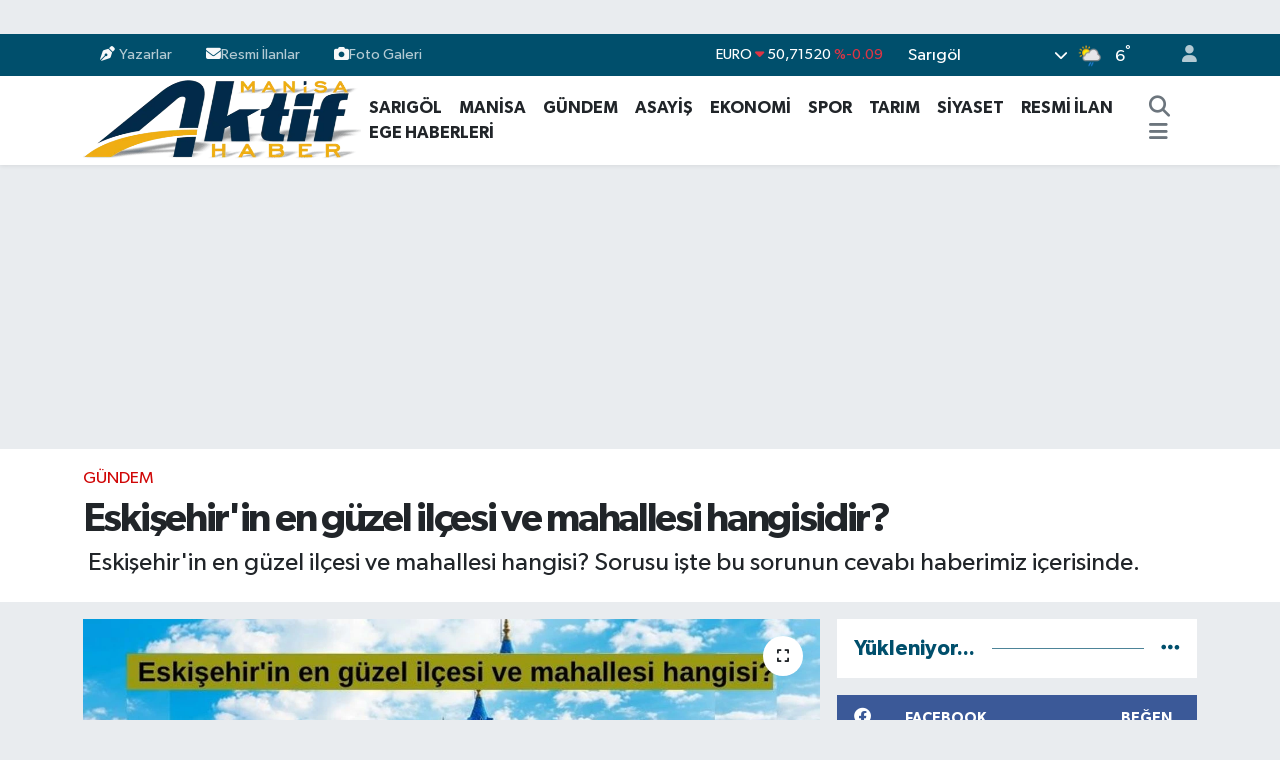

--- FILE ---
content_type: text/html; charset=UTF-8
request_url: https://www.manisaaktifhaber.com.tr/eskisehirin-en-guzel-ilcesi-ve-mahallesi-hangisidir
body_size: 37687
content:
<!DOCTYPE html>
<html lang="tr" data-theme="flow">
<head>
<link rel="dns-prefetch" href="//www.manisaaktifhaber.com.tr">
<link rel="dns-prefetch" href="//manisaaktifhabercomtr.teimg.com">
<link rel="dns-prefetch" href="//static.tebilisim.com">
<link rel="dns-prefetch" href="//cdn.p.analitik.bik.gov.tr">
<link rel="dns-prefetch" href="//www.googletagmanager.com">
<link rel="dns-prefetch" href="//mc.yandex.ru">
<link rel="dns-prefetch" href="//cdn2.bildirt.com">
<link rel="dns-prefetch" href="//pagead2.googlesyndication.com">
<link rel="dns-prefetch" href="//jsc.idealmedia.io">
<link rel="dns-prefetch" href="//www.manisaaktifhaber.com">
<link rel="dns-prefetch" href="//www.facebook.com">
<link rel="dns-prefetch" href="//www.twitter.com">
<link rel="dns-prefetch" href="//www.instagram.com">
<link rel="dns-prefetch" href="//www.youtube.com">
<link rel="dns-prefetch" href="//api.whatsapp.com">
<link rel="dns-prefetch" href="//x.com">
<link rel="dns-prefetch" href="//www.linkedin.com">
<link rel="dns-prefetch" href="//pinterest.com">
<link rel="dns-prefetch" href="//t.me">
<link rel="dns-prefetch" href="//manisaaktifhabercom.teimg.com">
<link rel="dns-prefetch" href="//www.google.com">
<link rel="dns-prefetch" href="//facebook.com">
<link rel="dns-prefetch" href="//tebilisim.com">
<link rel="dns-prefetch" href="//twitter.com">

    <meta charset="utf-8">
<title>Eskişehir&#039;in en güzel ilçesi ve mahallesi hangisidir? - Manisa Aktif Haber - Sarıgöl Haberleri - Manisa Haber</title>
<meta name="description" content=" Eskişehir&#039;in en güzel ilçesi ve mahallesi hangisi? Sorusu işte bu sorunun cevabı haberimiz içerisinde.">
<link rel="canonical" href="https://www.manisaaktifhaber.com.tr/eskisehirin-en-guzel-ilcesi-ve-mahallesi-hangisidir">
<meta name="viewport" content="width=device-width,initial-scale=1">
<meta name="X-UA-Compatible" content="IE=edge">
<meta name="robots" content="noindex, nofollow">
<meta name="theme-color" content="#004f6c">
<meta name="title" content="Eskişehir&#039;in en güzel ilçesi ve mahallesi hangisidir?">
<meta name="articleSection" content="news">
<meta name="datePublished" content="2023-09-13T09:29:00+03:00">
<meta name="dateModified" content="2024-11-10T01:09:24+03:00">
<meta name="articleAuthor" content="Hatice Zeybek">
<meta name="author" content="Hatice Zeybek">
<link rel="amphtml" href="https://www.manisaaktifhaber.com.tr/eskisehirin-en-guzel-ilcesi-ve-mahallesi-hangisidir/amp">
<meta property="og:site_name" content="Manisa Aktif Haber - Sarıgöl Haberleri - Manisa Haber">
<meta property="og:title" content="Eskişehir&#039;in en güzel ilçesi ve mahallesi hangisidir?">
<meta property="og:description" content=" Eskişehir&#039;in en güzel ilçesi ve mahallesi hangisi? Sorusu işte bu sorunun cevabı haberimiz içerisinde.">
<meta property="og:url" content="https://www.manisaaktifhaber.com.tr/eskisehirin-en-guzel-ilcesi-ve-mahallesi-hangisidir">
<meta property="og:image" content="https://manisaaktifhabercomtr.teimg.com/manisaaktifhaber-com-tr/uploads/2023/08/eskisehirin-en-guzel-ilcesi-ve-mahallesi-hangisi.jpg">
<meta property="og:type" content="article">
<meta property="og:article:published_time" content="2023-09-13T09:29:00+03:00">
<meta property="og:article:modified_time" content="2024-11-10T01:09:24+03:00">
<meta name="twitter:card" content="summary_large_image">
<meta name="twitter:site" content="@AktifManis64890">
<meta name="twitter:title" content="Eskişehir&#039;in en güzel ilçesi ve mahallesi hangisidir?">
<meta name="twitter:description" content=" Eskişehir&#039;in en güzel ilçesi ve mahallesi hangisi? Sorusu işte bu sorunun cevabı haberimiz içerisinde.">
<meta name="twitter:image" content="https://manisaaktifhabercomtr.teimg.com/manisaaktifhaber-com-tr/uploads/2023/08/eskisehirin-en-guzel-ilcesi-ve-mahallesi-hangisi.jpg">
<meta name="twitter:url" content="https://www.manisaaktifhaber.com.tr/eskisehirin-en-guzel-ilcesi-ve-mahallesi-hangisidir">
<link rel="shortcut icon" type="image/x-icon" href="https://manisaaktifhabercomtr.teimg.com/manisaaktifhaber-com-tr/uploads/2025/07/aktif-haber-site-logo-1.png">
<link rel="manifest" href="https://www.manisaaktifhaber.com.tr/manifest.json?v=6.6.4" />
<link rel="preload" href="https://static.tebilisim.com/flow/assets/css/font-awesome/fa-solid-900.woff2" as="font" type="font/woff2" crossorigin />
<link rel="preload" href="https://static.tebilisim.com/flow/assets/css/font-awesome/fa-brands-400.woff2" as="font" type="font/woff2" crossorigin />
<link rel="preload" href="https://static.tebilisim.com/flow/assets/css/weather-icons/font/weathericons-regular-webfont.woff2" as="font" type="font/woff2" crossorigin />
<link rel="preload" href="https://static.tebilisim.com/flow/vendor/te/fonts/gibson/Gibson-Bold.woff2" as="font" type="font/woff2" crossorigin />
<link rel="preload" href="https://static.tebilisim.com/flow/vendor/te/fonts/gibson/Gibson-BoldItalic.woff2" as="font" type="font/woff2" crossorigin />
<link rel="preload" href="https://static.tebilisim.com/flow/vendor/te/fonts/gibson/Gibson-Italic.woff2" as="font" type="font/woff2" crossorigin />
<link rel="preload" href="https://static.tebilisim.com/flow/vendor/te/fonts/gibson/Gibson-Light.woff2" as="font" type="font/woff2" crossorigin />
<link rel="preload" href="https://static.tebilisim.com/flow/vendor/te/fonts/gibson/Gibson-LightItalic.woff2" as="font" type="font/woff2" crossorigin />
<link rel="preload" href="https://static.tebilisim.com/flow/vendor/te/fonts/gibson/Gibson-SemiBold.woff2" as="font" type="font/woff2" crossorigin />
<link rel="preload" href="https://static.tebilisim.com/flow/vendor/te/fonts/gibson/Gibson-SemiBoldItalic.woff2" as="font" type="font/woff2" crossorigin />
<link rel="preload" href="https://static.tebilisim.com/flow/vendor/te/fonts/gibson/Gibson.woff2" as="font" type="font/woff2" crossorigin />


<link rel="preload" as="style" href="https://static.tebilisim.com/flow/vendor/te/fonts/gibson.css?v=6.6.4">
<link rel="stylesheet" href="https://static.tebilisim.com/flow/vendor/te/fonts/gibson.css?v=6.6.4">

<style>:root {
        --te-link-color: #333;
        --te-link-hover-color: #000;
        --te-font: "Gibson";
        --te-secondary-font: "Gibson";
        --te-h1-font-size: 40px;
        --te-color: #004f6c;
        --te-hover-color: #004f6c;
        --mm-ocd-width: 85%!important; /*  Mobil Menü Genişliği */
        --swiper-theme-color: var(--te-color)!important;
        --header-13-color: #ffc107;
    }</style><link rel="preload" as="style" href="https://static.tebilisim.com/flow/assets/vendor/bootstrap/css/bootstrap.min.css?v=6.6.4">
<link rel="stylesheet" href="https://static.tebilisim.com/flow/assets/vendor/bootstrap/css/bootstrap.min.css?v=6.6.4">
<link rel="preload" as="style" href="https://static.tebilisim.com/flow/assets/css/app6.6.4.min.css">
<link rel="stylesheet" href="https://static.tebilisim.com/flow/assets/css/app6.6.4.min.css">



<script type="application/ld+json">{"@context":"https:\/\/schema.org","@type":"WebSite","url":"https:\/\/www.manisaaktifhaber.com.tr","potentialAction":{"@type":"SearchAction","target":"https:\/\/www.manisaaktifhaber.com.tr\/arama?q={query}","query-input":"required name=query"}}</script>

<script type="application/ld+json">{"@context":"https:\/\/schema.org","@type":"NewsMediaOrganization","url":"https:\/\/www.manisaaktifhaber.com.tr","name":"Manisa Aktif Haber","logo":"https:\/\/manisaaktifhabercomtr.teimg.com\/manisaaktifhaber-com-tr\/uploads\/2025\/07\/manisa-aktif-haber-logo-1-1-1.png","sameAs":["https:\/\/www.facebook.com\/manisaaktifhaber45","https:\/\/www.twitter.com\/AktifManis64890","https:\/\/www.youtube.com\/@manisaaktifhaber","https:\/\/www.instagram.com\/manisaktifhaber"]}</script>

<script type="application/ld+json">{"@context":"https:\/\/schema.org","@graph":[{"@type":"SiteNavigationElement","name":"Ana Sayfa","url":"https:\/\/www.manisaaktifhaber.com.tr","@id":"https:\/\/www.manisaaktifhaber.com.tr"},{"@type":"SiteNavigationElement","name":"EKONOM\u0130","url":"https:\/\/www.manisaaktifhaber.com.tr\/ekonomi","@id":"https:\/\/www.manisaaktifhaber.com.tr\/ekonomi"},{"@type":"SiteNavigationElement","name":"Foto Galeri","url":"https:\/\/www.manisaaktifhaber.com.tr\/foto-galeri","@id":"https:\/\/www.manisaaktifhaber.com.tr\/foto-galeri"},{"@type":"SiteNavigationElement","name":"G\u00dcNDEM","url":"https:\/\/www.manisaaktifhaber.com.tr\/gundem","@id":"https:\/\/www.manisaaktifhaber.com.tr\/gundem"},{"@type":"SiteNavigationElement","name":"SA\u011eLIK","url":"https:\/\/www.manisaaktifhaber.com.tr\/saglik","@id":"https:\/\/www.manisaaktifhaber.com.tr\/saglik"},{"@type":"SiteNavigationElement","name":"SPOR","url":"https:\/\/www.manisaaktifhaber.com.tr\/spor","@id":"https:\/\/www.manisaaktifhaber.com.tr\/spor"},{"@type":"SiteNavigationElement","name":"T\u00dcRK\u0130YE","url":"https:\/\/www.manisaaktifhaber.com.tr\/turkiye","@id":"https:\/\/www.manisaaktifhaber.com.tr\/turkiye"},{"@type":"SiteNavigationElement","name":"V\u0130DEO GALER\u0130","url":"https:\/\/www.manisaaktifhaber.com.tr\/video-galeri","@id":"https:\/\/www.manisaaktifhaber.com.tr\/video-galeri"},{"@type":"SiteNavigationElement","name":"TARIM","url":"https:\/\/www.manisaaktifhaber.com.tr\/tarim","@id":"https:\/\/www.manisaaktifhaber.com.tr\/tarim"},{"@type":"SiteNavigationElement","name":"Analiz Haberler","url":"https:\/\/www.manisaaktifhaber.com.tr\/analiz-haberler","@id":"https:\/\/www.manisaaktifhaber.com.tr\/analiz-haberler"},{"@type":"SiteNavigationElement","name":"ASAY\u0130\u015e","url":"https:\/\/www.manisaaktifhaber.com.tr\/asayis","@id":"https:\/\/www.manisaaktifhaber.com.tr\/asayis"},{"@type":"SiteNavigationElement","name":"S\u0130YASET","url":"https:\/\/www.manisaaktifhaber.com.tr\/siyaset","@id":"https:\/\/www.manisaaktifhaber.com.tr\/siyaset"},{"@type":"SiteNavigationElement","name":"E\u011e\u0130T\u0130M","url":"https:\/\/www.manisaaktifhaber.com.tr\/egitim","@id":"https:\/\/www.manisaaktifhaber.com.tr\/egitim"},{"@type":"SiteNavigationElement","name":"K\u00dcLT\u00dcR SANAT","url":"https:\/\/www.manisaaktifhaber.com.tr\/kultur-sanat","@id":"https:\/\/www.manisaaktifhaber.com.tr\/kultur-sanat"},{"@type":"SiteNavigationElement","name":"MAN\u0130SA","url":"https:\/\/www.manisaaktifhaber.com.tr\/manisa","@id":"https:\/\/www.manisaaktifhaber.com.tr\/manisa"},{"@type":"SiteNavigationElement","name":"RESM\u0130 \u0130LAN","url":"https:\/\/www.manisaaktifhaber.com.tr\/resmi-ilan","@id":"https:\/\/www.manisaaktifhaber.com.tr\/resmi-ilan"},{"@type":"SiteNavigationElement","name":"YA\u015eAM","url":"https:\/\/www.manisaaktifhaber.com.tr\/yasam","@id":"https:\/\/www.manisaaktifhaber.com.tr\/yasam"},{"@type":"SiteNavigationElement","name":"TAR\u0130H","url":"https:\/\/www.manisaaktifhaber.com.tr\/tarih","@id":"https:\/\/www.manisaaktifhaber.com.tr\/tarih"},{"@type":"SiteNavigationElement","name":"\u00c7EVRE","url":"https:\/\/www.manisaaktifhaber.com.tr\/cevre","@id":"https:\/\/www.manisaaktifhaber.com.tr\/cevre"},{"@type":"SiteNavigationElement","name":"D\u00dcNYA","url":"https:\/\/www.manisaaktifhaber.com.tr\/dunya","@id":"https:\/\/www.manisaaktifhaber.com.tr\/dunya"},{"@type":"SiteNavigationElement","name":"SPONSORLU YAZI","url":"https:\/\/www.manisaaktifhaber.com.tr\/sponsorlu-yazi","@id":"https:\/\/www.manisaaktifhaber.com.tr\/sponsorlu-yazi"},{"@type":"SiteNavigationElement","name":"Dizi - Film - TV","url":"https:\/\/www.manisaaktifhaber.com.tr\/dizi-film-tv","@id":"https:\/\/www.manisaaktifhaber.com.tr\/dizi-film-tv"},{"@type":"SiteNavigationElement","name":"Bilim ve teknoloji","url":"https:\/\/www.manisaaktifhaber.com.tr\/bilim-ve-teknoloji","@id":"https:\/\/www.manisaaktifhaber.com.tr\/bilim-ve-teknoloji"},{"@type":"SiteNavigationElement","name":"Ege Haberleri","url":"https:\/\/www.manisaaktifhaber.com.tr\/ege-haberleri","@id":"https:\/\/www.manisaaktifhaber.com.tr\/ege-haberleri"},{"@type":"SiteNavigationElement","name":"\u0130leti\u015fim","url":"https:\/\/www.manisaaktifhaber.com.tr\/iletisim","@id":"https:\/\/www.manisaaktifhaber.com.tr\/iletisim"},{"@type":"SiteNavigationElement","name":"Gizlilik Politikas\u0131","url":"https:\/\/www.manisaaktifhaber.com.tr\/gizlilik-politikasi","@id":"https:\/\/www.manisaaktifhaber.com.tr\/gizlilik-politikasi"},{"@type":"SiteNavigationElement","name":"Genel Kullan\u0131m Ko\u015fullar\u0131","url":"https:\/\/www.manisaaktifhaber.com.tr\/genel-kullanim-kosullari","@id":"https:\/\/www.manisaaktifhaber.com.tr\/genel-kullanim-kosullari"},{"@type":"SiteNavigationElement","name":"Gizlilik S\u00f6zle\u015fmesi","url":"https:\/\/www.manisaaktifhaber.com.tr\/gizlilik-sozlesmesi","@id":"https:\/\/www.manisaaktifhaber.com.tr\/gizlilik-sozlesmesi"},{"@type":"SiteNavigationElement","name":"Hakk\u0131m\u0131zda","url":"https:\/\/www.manisaaktifhaber.com.tr\/hakkimizda","@id":"https:\/\/www.manisaaktifhaber.com.tr\/hakkimizda"},{"@type":"SiteNavigationElement","name":"\u00c7erez Politikas\u0131","url":"https:\/\/www.manisaaktifhaber.com.tr\/cerez-politikasi","@id":"https:\/\/www.manisaaktifhaber.com.tr\/cerez-politikasi"},{"@type":"SiteNavigationElement","name":"Yazarlar","url":"https:\/\/www.manisaaktifhaber.com.tr\/yazarlar","@id":"https:\/\/www.manisaaktifhaber.com.tr\/yazarlar"},{"@type":"SiteNavigationElement","name":"Foto Galeri","url":"https:\/\/www.manisaaktifhaber.com.tr\/foto-galeri","@id":"https:\/\/www.manisaaktifhaber.com.tr\/foto-galeri"},{"@type":"SiteNavigationElement","name":"Video Galeri","url":"https:\/\/www.manisaaktifhaber.com.tr\/video","@id":"https:\/\/www.manisaaktifhaber.com.tr\/video"},{"@type":"SiteNavigationElement","name":"Vefatlar","url":"https:\/\/www.manisaaktifhaber.com.tr\/vefat","@id":"https:\/\/www.manisaaktifhaber.com.tr\/vefat"},{"@type":"SiteNavigationElement","name":"R\u00f6portajlar","url":"https:\/\/www.manisaaktifhaber.com.tr\/roportaj","@id":"https:\/\/www.manisaaktifhaber.com.tr\/roportaj"},{"@type":"SiteNavigationElement","name":"Anketler","url":"https:\/\/www.manisaaktifhaber.com.tr\/anketler","@id":"https:\/\/www.manisaaktifhaber.com.tr\/anketler"},{"@type":"SiteNavigationElement","name":"Sar\u0131g\u00f6l Bug\u00fcn, Yar\u0131n ve 1 Haftal\u0131k Hava Durumu Tahmini","url":"https:\/\/www.manisaaktifhaber.com.tr\/sarigol-hava-durumu","@id":"https:\/\/www.manisaaktifhaber.com.tr\/sarigol-hava-durumu"},{"@type":"SiteNavigationElement","name":"Sar\u0131g\u00f6l Namaz Vakitleri","url":"https:\/\/www.manisaaktifhaber.com.tr\/sarigol-namaz-vakitleri","@id":"https:\/\/www.manisaaktifhaber.com.tr\/sarigol-namaz-vakitleri"},{"@type":"SiteNavigationElement","name":"Puan Durumu ve Fikst\u00fcr","url":"https:\/\/www.manisaaktifhaber.com.tr\/futbol\/super-lig-puan-durumu-ve-fikstur","@id":"https:\/\/www.manisaaktifhaber.com.tr\/futbol\/super-lig-puan-durumu-ve-fikstur"}]}</script>

<script type="application/ld+json">{"@context":"https:\/\/schema.org","@type":"BreadcrumbList","itemListElement":[{"@type":"ListItem","position":1,"item":{"@type":"Thing","@id":"https:\/\/www.manisaaktifhaber.com.tr","name":"Haberler"}}]}</script>
<script type="application/ld+json">{"@context":"https:\/\/schema.org","@type":"NewsArticle","headline":"Eski\u015fehir'in en g\u00fczel il\u00e7esi ve mahallesi hangisidir?","articleSection":"G\u00dcNDEM","dateCreated":"2023-09-13T09:29:00+03:00","datePublished":"2023-09-13T09:29:00+03:00","dateModified":"2024-11-10T01:09:24+03:00","wordCount":3560,"genre":"news","mainEntityOfPage":{"@type":"WebPage","@id":"https:\/\/www.manisaaktifhaber.com.tr\/eskisehirin-en-guzel-ilcesi-ve-mahallesi-hangisidir"},"articleBody":"<p>Eski\u015fehir, T\u00fcrkiye\u2019nin bir \u015fehri ve yirmi be\u015finci en kalabal\u0131k ili olarak bilinir. Ayr\u0131ca Ankara, Konya, Kayseri\u2019nin ard\u0131ndan \u0130\u00e7 Anadolu\u2019nun n\u00fcfus a\u00e7\u0131s\u0131ndan d\u00f6rd\u00fcnc\u00fc b\u00fcy\u00fck ili konumundad\u0131r. 1993 y\u0131l\u0131nda B\u00fcy\u00fck\u015fehir Belediyesi stat\u00fcs\u00fc kazanm\u0131\u015ft\u0131r. 2021 y\u0131l\u0131nda yap\u0131lan n\u00fcfus say\u0131m\u0131na g\u00f6re 898.369 ki\u015fi ya\u015famaktad\u0131r. Eski\u015fehir \u00f6\u011frenci \u015fehri olarakta bilinen \u00fclkemizin g\u00fczide \u015fehirlerinden. Vatanda\u015flar Eski\u015fehir hakk\u0131nda pek \u00e7ok soru soruyorlar. Bunlardan bir taneside&nbsp;\r\n<style type=\"text\/css\"><!--td {border: 1px solid #cccccc;}br {mso-data-placement:same-cell;}-->\r\n<\/style>\r\nEski\u015fehir'in en g\u00fczel il\u00e7esi ve mahallesi hangisi?&nbsp;Sorusu&nbsp;i\u015fte bu sorunun cevab\u0131 haberimiz i\u00e7erisinde.<\/p>\r\n\r\n<h2><strong>Eski\u015fehir tarihi?<\/strong><\/h2>\r\n\r\n<p><img alt=\"eski\u015fehir-1\" class=\"img-fluid detail-photo\" src=\"https:\/\/manisaaktifhabercom.teimg.com\/manisaaktifhaber-com-tr\/uploads\/2023\/08\/eskisehir-1.jpg\" style=\"width: 100%\" \/><\/p>\r\n\r\n<p>Eski\u015fehir, T\u00fcrkiye\u2019nin bir ili ve en kalabal\u0131k 25. \u015fehridir.Eski\u015fehir 2023 n\u00fcfusu, tahmini verilere g\u00f6re&nbsp;914.676 'd\u0131r.Ankara, Konya ve Kayseri\u2019den sonra \u0130\u00e7 Anadolu B\u00f6lgesi\u2019nin en b\u00fcy\u00fck d\u00f6rd\u00fcnc\u00fc ilidir. 1993 y\u0131l\u0131nda B\u00fcy\u00fck\u015fehir Belediyesi stat\u00fcs\u00fc kazanm\u0131\u015ft\u0131r. \u015eehrin ortas\u0131ndan Porsuk \u00c7ay\u0131 akmaktad\u0131r. Eski\u015fehir, Osmangazi \u00dcniversitesi, Eski\u015fehir Teknik \u00dcniversitesi ve Anadolu \u00dcniversitesi gibi \u00fc\u00e7 devlet \u00fcniversitesine ev sahipli\u011fi yapmas\u0131 nedeniyle bir \u00f6\u011frenci kenti olarak da bilinmektedir.<\/p>\r\n\r\n<p>Eski\u015fehir, hem lezzetli hem de \u00e7e\u015fitli bir mutfa\u011fa sahiptir. Met helvas\u0131, nuga helvas\u0131, ha\u015fha\u015fl\u0131 \u00e7\u00f6rek, balaban kebab\u0131 gibi tatl\u0131 ve tuzlu yiyecekler \u015fehrin \u00f6ne \u00e7\u0131kan lezzetlerindendir. Eski\u015fehir\u2019in me\u015fhur i\u00e7ece\u011fi Kalabak suyu ise do\u011fal mineralli bir sudur. Eski\u015fehir\u2019e \u00f6zg\u00fc bir ba\u015fka lezzet ise \u00e7ib\u00f6rek ad\u0131 verilen k\u0131ymal\u0131 hamur i\u015fidir.<\/p>\r\n\r\n<p>Eski\u015fehir, ayn\u0131 zamanda k\u00fclt\u00fcr ve sanat\u0131n da \u00f6nemli merkezlerinden biridir. \u015eehirde i\u015flenebilir l\u00fcleta\u015f\u0131 \u00e7\u0131kar\u0131lmaktad\u0131r. Bu ta\u015ftan yap\u0131lan hediyelik e\u015fyalar, pipolar ve s\u00fcs e\u015fyalar\u0131 \u015fehrin simgelerindendir. Eski\u015fehir ve Sivrihisar dolaylar\u0131nda yeti\u015fen akba\u015f adl\u0131 \u00e7oban k\u00f6pe\u011fi de \u015fehre ait \u00f6nemli de\u011ferlerdendir.<\/p>\r\n\r\n<p>Eski\u015fehir\u2019de sanat kurumlar\u0131 ve tesisleri de olduk\u00e7a geli\u015fmi\u015ftir. Anadolu \u00dcniversitesi ve b\u00fcy\u00fck\u015fehir belediyesi b\u00fcnyesinde iki adet senfoni orkestras\u0131 bulunmaktad\u0131r. Ayr\u0131ca her y\u0131l d\u00fczenlenen Uluslararas\u0131 Eski\u015fehir Festivali ile \u015fehirde m\u00fczik, tiyatro, resim ve sinema dallar\u0131nda sergiler ve g\u00f6steriler yap\u0131lmaktad\u0131r.<\/p>\r\n\r\n<p>Eski\u015fehir, tarihi boyunca pek \u00e7ok uygarl\u0131\u011fa ev sahipli\u011fi yapm\u0131\u015f bir \u015fehirdir. \u015eehrin ge\u00e7mi\u015fi, Frigya, Bizans, Anadolu Sel\u00e7uklular\u0131 ve Osmanl\u0131 \u0130mparatorlu\u011fu gibi \u00f6nemli medeniyetlerin izlerini ta\u015f\u0131maktad\u0131r. Bu medeniyetler, Eski\u015fehir\u2019in k\u00fclt\u00fcr\u00fcne, sanat\u0131na, mimarisine ve ya\u015fam tarz\u0131na katk\u0131da bulunmu\u015flard\u0131r.<\/p>\r\n\r\n<p>Eski\u015fehir, T\u00fcrkiye\u2019nin \u00f6nemli bir asker\u00ee merkezidir. \u015eehirde, T\u00fcrk Silahl\u0131 Kuvvetleri Hava Kuvvetleri Komutanl\u0131\u011f\u0131\u2019na ba\u011fl\u0131 d\u00f6rt farkl\u0131 birim bulunmaktad\u0131r. Bunlar, Muharip Hava Kuvveti, Hava F\u00fcze Savunma Komutanl\u0131\u011f\u0131, 1. Hava \u0130kmal ve Bak\u0131m Merkez Komutanl\u0131\u011f\u0131 ve 1. Ana Jet \u00dcs Komutanl\u0131\u011f\u0131\u2019d\u0131r. Bu birimler, T\u00fcrkiye\u2019nin hava savunmas\u0131nda ve uluslararas\u0131 operasyonlarda \u00f6nemli roller oynamaktad\u0131r.<\/p>\r\n\r\n<p>Eski\u015fehir\u2019de ayr\u0131ca Hasan Polatkan Havaliman\u0131 ad\u0131nda hem asker\u00ee hem de sivil bir havaalan\u0131 bulunmaktad\u0131r. Bu havaalan\u0131, 1957 y\u0131l\u0131nda a\u00e7\u0131lm\u0131\u015ft\u0131r. Havaalan\u0131, Eski\u015fehir\u2019in ula\u015f\u0131m\u0131n\u0131 kolayla\u015ft\u0131rmakta ve \u015fehrin ekonomisine katk\u0131da bulunmaktad\u0131r. Havaalan\u0131ndan yurt i\u00e7i ve yurt d\u0131\u015f\u0131 u\u00e7u\u015flar yap\u0131lmaktad\u0131r.<\/p>\r\n\r\n<p>Eski\u015fehir, 2013 y\u0131l\u0131nda iki \u00f6nemli unvan kazanm\u0131\u015f bir \u015fehirdir. Bu unvanlardan biri,&nbsp;T\u00fcrk D\u00fcnyas\u0131 K\u00fclt\u00fcr Ba\u015fkenti\u2019dir. Bu unvan, T\u00fcrk D\u00fcnyas\u0131 K\u00fclt\u00fcr Ba\u015fkentleri Ajans\u0131 taraf\u0131ndan her y\u0131l T\u00fcrk k\u00fclt\u00fcr\u00fcn\u00fc tan\u0131tmak ve geli\u015ftirmek amac\u0131yla bir \u015fehre verilmektedir. Eski\u015fehir, 2013 y\u0131l\u0131nda bu unvan\u0131 Kazan ve Kastamonu ile payla\u015fm\u0131\u015ft\u0131r. Bu unvan kapsam\u0131nda Eski\u015fehir\u2019de pek \u00e7ok k\u00fclt\u00fcrel etkinlik, festival, sergi ve konferans d\u00fczenlenmi\u015ftir.<\/p>\r\n\r\n<p>Eski\u015fehir\u2019in 2013 y\u0131l\u0131nda ald\u0131\u011f\u0131 di\u011fer unvan ise,&nbsp;UNESCO Somut Olmayan K\u00fclt\u00fcrel Miras Ba\u015fkentli\u011fi\u2019dir. Bu unvan, UNESCO taraf\u0131ndan somut olmayan k\u00fclt\u00fcrel miras\u0131n korunmas\u0131, tan\u0131t\u0131lmas\u0131 ve ya\u015fat\u0131lmas\u0131 i\u00e7in \u00e7al\u0131\u015fan \u015fehirlere verilmektedir. Eski\u015fehir, bu unvan\u0131 2013 y\u0131l\u0131nda \u00c7in\u2019in Chengdu \u015fehri ile birlikte alm\u0131\u015ft\u0131r. Eski\u015fehir, bu unvan sayesinde somut olmayan k\u00fclt\u00fcrel miras alanlar\u0131nda uluslararas\u0131 i\u015fbirli\u011fi ve payla\u015f\u0131m imkan\u0131 bulmu\u015ftur.<\/p>\r\n\r\n<p>Eski\u015fehir, T\u00fcrkiye\u2019nin \u0130\u00e7 Anadolu B\u00f6lgesi\u2019nde bulunan bir ildir. \u015eehrin ad\u0131, T\u00fcrk Hava Yollar\u0131\u2019n\u0131n Airbus A330-200 tipi u\u00e7a\u011f\u0131 olan TC-JNG taraf\u0131ndan da ta\u015f\u0131nmaktad\u0131r. Bu u\u00e7ak, 2007 y\u0131l\u0131nda hizmete girmi\u015f ve 2016 y\u0131l\u0131nda yenilenmi\u015ftir. U\u00e7a\u011f\u0131n ad\u0131, Eski\u015fehir\u2019in tarihi ve k\u00fclt\u00fcrel \u00f6nemini vurgulamaktad\u0131r.<\/p>\r\n\r\n<p>Eski\u015fehir, co\u011frafi olarak \u0130\u00e7 Anadolu B\u00f6lgesi\u2019nin kuzeybat\u0131s\u0131nda yer almaktad\u0131r. \u0130l merkezinin \u00e7evresinde yedi il\u00e7e bulunmaktad\u0131r. Bunlar, kuzeyde Mihalgazi ve Sar\u0131cakaya, do\u011fuda Alpu, g\u00fcneyde Mahmudiye ve Seyitgazi, bat\u0131da ise \u0130n\u00f6n\u00fc\u2019d\u00fcr. Eski\u015fehir\u2019in do\u011fu s\u0131n\u0131r\u0131n\u0131 Ankara, g\u00fcney s\u0131n\u0131r\u0131n\u0131 Afyon, bat\u0131 s\u0131n\u0131r\u0131n\u0131 ise K\u00fctahya illeri olu\u015fturmaktad\u0131r. Eski\u015fehir\u2019in toplam y\u00fcz\u00f6l\u00e7\u00fcm\u00fc 13.652 km\u00b2\u2019dir.<\/p>\r\n\r\n<p>Eski\u015fehir, tarihi bir \u015fehirdir. \u015eehrin ad\u0131, Antik ve Orta \u00c7a\u011flarda Dorylaion olarak bilinen bir kentten gelmektedir. Dorylaion, Yunanca ve Latince bir isimdir. Bu kent, bug\u00fcnk\u00fc Eski\u015fehir\u2019in kuzeyinde, \u015earh\u00f6y\u00fck adl\u0131 bir harabe olarak kalm\u0131\u015ft\u0131r. \u015earh\u00f6y\u00fck, Eski\u015fehir\u2019in en eski yerle\u015fim yeridir. \u015earh\u00f6y\u00fck\u2019\u00fcn g\u00fcneyinde ise yeni bir yerle\u015fim olu\u015fmu\u015ftur. Bu yerle\u015fime, Dorylaion harabelerine atfen Eski\u015fehir ad\u0131 verilmi\u015ftir. Bu ad, o zamandan beri \u015fehrin ad\u0131 olarak kullan\u0131lmaktad\u0131r.<\/p>\r\n\r\n<h2><strong>Co\u011frafyas\u0131<\/strong><\/h2>\r\n\r\n<p>\u0130\u00e7 Anadolu\u2019nun kuzeybat\u0131s\u0131ndaki Eski\u015fehir ilinin merkezi, Mihalgazi ve Sar\u0131cakaya il\u00e7eleri kuzeyde, Alpu, Mihal\u0131\u00e7\u00e7\u0131k il\u00e7eleri ve Ankara do\u011fuda, Mahmudiye, Seyitgazi il\u00e7eleri ve Afyon g\u00fcneyde, \u0130n\u00f6n\u00fc il\u00e7esi ve K\u00fctahya bat\u0131da s\u0131n\u0131r kom\u015fusudur.<\/p>\r\n\r\n<p>\u015eehrin bitki \u00f6rt\u00fcs\u00fc \u0130\u00e7 Anadolu stepleri ile Kuzey Anadolu ve Bat\u0131 Anadolu ormanlar\u0131n\u0131n kar\u0131\u015f\u0131m\u0131ndan olu\u015fur. S\u00fcndiken Da\u011flar\u0131\u2019n\u0131n g\u00fcney eteklerinde 1000 metre y\u00fckseklikten itibaren me\u015fe \u00e7al\u0131l\u0131klar\u0131 g\u00f6r\u00fcl\u00fcrken, daha y\u00fcksek rak\u0131mlarda bodur me\u015feler yay\u0131l\u0131r. 1300 metre y\u00fckseklikten sonra kara \u00e7amlar\u0131na rastlan\u0131r. Baz\u0131 yerlerde ise kara \u00e7amlar\u0131n aras\u0131nda k\u0131z\u0131l\u00e7amlar da vard\u0131r. Eski\u015fehir\u2019in g\u00fcneyindeki platolarda ise ormanl\u0131k alan yoktur ancak step bitkileri bulunur. Porsuk ve Keskin Dereleri boyunca ise s\u00f6\u011f\u00fct, kavak, karaa\u011fa\u00e7 ve koruluk t\u00fcr\u00fc bitkiler yeti\u015fir.<\/p>\r\n\r\n<p>Eski\u015fehir\u2019i ikiye b\u00f6len iki b\u00fcy\u00fck akarsu vard\u0131r: Sakarya Nehri ve Porsuk \u00c7ay\u0131. Bu akarsular\u0131n \u015fehir s\u0131n\u0131rlar\u0131 i\u00e7inde kalan b\u00f6l\u00fcm\u00fcnde iki baraj in\u015fa edilmi\u015ftir: Porsuk \u00c7ay\u0131\u2019nda Porsuk Baraj\u0131, Sakarya Nehri\u2019nde G\u00f6k\u00e7ekaya Baraj\u0131.<\/p>\r\n\r\n<h2><strong>\u0130klimi<\/strong><\/h2>\r\n\r\n<p>\u0130\u00e7 Anadolu B\u00f6lgesi\u2019nde yer alan \u015fehrin iklimi, Karasal iklim \u00f6zellikleri g\u00f6sterir. K\u0131\u015f aylar\u0131 so\u011fuk ve karl\u0131, yaz aylar\u0131 ise s\u0131cak ve kurakt\u0131r. Ya\u011f\u0131\u015f miktar\u0131 (da\u011fl\u0131k b\u00f6lgeler d\u0131\u015f\u0131nda) d\u00fc\u015f\u00fck ve k\u0131sad\u0131r. En kurak aylar Temmuz, A\u011fustos ve Eyl\u00fcl\u2019d\u00fcr. Ortalama y\u0131ll\u0131k ya\u011f\u0131\u015f 373,6 mm civar\u0131ndad\u0131r. Y\u0131l\u0131n yakla\u015f\u0131k 90-100 g\u00fcn\u00fc ya\u011f\u0131\u015f al\u0131r. S\u0131cakl\u0131k da karasal iklimin etkisindedir. \u00d6rne\u011fin 800 metre rak\u0131ml\u0131 Eski\u015fehir il merkezinde en s\u0131cak ay olan Temmuz\u2019da ortalama s\u0131cakl\u0131k 21,5 \u00b0C, en so\u011fuk ay olan Ocak\u2019ta ise -0,8 \u00b0C\u2019dir. En y\u00fcksek ve en d\u00fc\u015f\u00fck s\u0131cakl\u0131k de\u011ferleri ise 39,1 \u00b0C ve -26,3 \u00b0C olarak \u00f6l\u00e7\u00fclm\u00fc\u015ft\u00fcr. \u015eehrin bitki \u00f6rt\u00fcs\u00fc, \u0130\u00e7 Anadolu B\u00f6lgesi\u2019nin karakteristik bitkisi olan bozk\u0131r \u015feklindedir.<\/p>\r\n\r\n<p>Eski\u015fehir tarih boyunca bir\u00e7ok uygarl\u0131\u011fa ev sahipli\u011fi yapm\u0131\u015ft\u0131r. \u015eehrin tarihi, k\u00fclt\u00fcrel ve do\u011fal g\u00fczellikleri kadar, yer alt\u0131 zenginlikleri de dikkat \u00e7ekicidir. Madencilik, \u015fehrin ekonomik ve sanayi geli\u015fimine b\u00fcy\u00fck katk\u0131da bulunmaktad\u0131r. Eski\u015fehir\u2019de \u00fcretilen ba\u015fl\u0131ca madenler \u015funlard\u0131r:<\/p>\r\n\r\n<ul>\r\n <li>\r\n <p><strong>Manyezit<\/strong>: Manyezit, magnezyum oksit i\u00e7erikli bir mineraldir. Manyezit, refrakter malzeme, g\u00fcbre, hayvan yemi, ila\u00e7 ve kozmetik gibi sekt\u00f6rlerde kullan\u0131l\u0131r. Eski\u015fehir\u2019de manyezit rezervinin yakla\u015f\u0131k 100 milyon ton oldu\u011fu tahmin edilmektedir. Manyezit ocaklar\u0131n\u0131n \u00e7o\u011fu Sivrihisar, Mihal\u0131\u00e7\u00e7\u0131k ve Alpu il\u00e7elerinde yer almaktad\u0131r.<\/p>\r\n <\/li>\r\n <li>\r\n <p><strong>Krom<\/strong>: Krom, paslanmaz \u00e7elik, ala\u015f\u0131ml\u0131 \u00e7elik, kimya sanayi ve boya \u00fcretimi gibi sekt\u00f6rlerde kullan\u0131lan bir metaldir. Eski\u015fehir\u2019de krom rezervinin yakla\u015f\u0131k 10 milyon ton oldu\u011fu tahmin edilmektedir. Krom ocaklar\u0131n\u0131n \u00e7o\u011fu Mihal\u0131\u00e7\u00e7\u0131k il\u00e7esinde yer almaktad\u0131r.<\/p>\r\n <\/li>\r\n <li>\r\n <p><strong>Bor<\/strong>: Bor, cam, seramik, deterjan, g\u00fcbre, n\u00fckleer enerji ve roket yak\u0131t\u0131 gibi sekt\u00f6rlerde kullan\u0131lan bir elementtir. Bor, T\u00fcrkiye\u2019nin en \u00f6nemli maden ihracat kalemlerinden biridir. Eski\u015fehir\u2019de bor rezervinin yakla\u015f\u0131k 1 milyar ton oldu\u011fu tahmin edilmektedir. Bor ocaklar\u0131n\u0131n \u00e7o\u011fu Seyitgazi il\u00e7esinde yer almaktad\u0131r.<\/p>\r\n <\/li>\r\n <li>\r\n <p><strong>Kil<\/strong>: Kil, seramik, tu\u011fla, kiremit, ka\u011f\u0131t, tekstil ve kozmetik gibi sekt\u00f6rlerde kullan\u0131lan bir malzemedir. Kil, sa\u011fl\u0131k a\u00e7\u0131s\u0131ndan da yararl\u0131d\u0131r. Eski\u015fehir\u2019de kil rezervinin yakla\u015f\u0131k 500 milyon ton oldu\u011fu tahmin edilmektedir. Kil ocaklar\u0131n\u0131n \u00e7o\u011fu Sivrihisar ve Mihal\u0131\u00e7\u00e7\u0131k il\u00e7elerinde yer almaktad\u0131r.<\/p>\r\n <\/li>\r\n <li>\r\n <p><strong>Mermer<\/strong>: Mermer, in\u015faat, dekorasyon ve heykel gibi sekt\u00f6rlerde kullan\u0131lan bir ta\u015ft\u0131r. Mermer, renk ve desen \u00e7e\u015fitlili\u011fi ile estetik bir g\u00f6r\u00fcn\u00fcm sa\u011flar. Eski\u015fehir\u2019de mermer rezervinin yakla\u015f\u0131k 300 milyon ton oldu\u011fu tahmin edilmektedir. Mermer ocaklar\u0131n\u0131n \u00e7o\u011fu Han il\u00e7esinde yer almaktad\u0131r.<\/p>\r\n <\/li>\r\n <li>\r\n <p><strong>L\u00fcleta\u015f\u0131<\/strong>: L\u00fcleta\u015f\u0131, pipo, tespih ve biblo gibi hediyelik e\u015fya yap\u0131m\u0131nda kullan\u0131lan bir ta\u015ft\u0131r. L\u00fcleta\u015f\u0131, beyaz renkli ve kolay i\u015flenebilir bir ta\u015ft\u0131r. L\u00fcleta\u015f\u0131, d\u00fcnyada sadece Eski\u015fehir\u2019de \u00fcretilir ve \u201cbeyaz alt\u0131n\u201d ya da \u201cdenizk\u00f6p\u00fc\u011f\u00fc\u201d olarak adland\u0131r\u0131l\u0131r. L\u00fcleta\u015f\u0131 rezervinin b\u00fcy\u00fckl\u00fc\u011f\u00fc tam olarak bilinmemektedir. L\u00fcleta\u015f\u0131 ocaklar\u0131n\u0131n \u00e7o\u011fu Sar\u0131cakaya il\u00e7esinde yer almaktad\u0131r.<\/p>\r\n <\/li>\r\n<\/ul>\r\n\r\n<h2><strong>Eski\u015fehir'in&nbsp;&nbsp;il\u00e7eleri<\/strong><\/h2>\r\n\r\n<p><img alt=\"eski\u015fehir odunpazar\u0131-1\" class=\"img-fluid detail-photo\" src=\"https:\/\/manisaaktifhabercom.teimg.com\/manisaaktifhaber-com-tr\/uploads\/2023\/08\/eskisehir-odunpazari-1.webp\" style=\"width: 100%\" \/><\/p>\r\n\r\n<p>Eski\u015fehir, T\u00fcrkiye\u2019nin \u0130\u00e7 Anadolu B\u00f6lgesi\u2019nde bulunan bir ildir. Eski\u015fehir\u2019in 14 il\u00e7esi vard\u0131r. Bunlar \u015funlard\u0131r:<\/p>\r\n\r\n<ul>\r\n <li>\r\n <p><strong>Odunpazar\u0131<\/strong>: Eski\u015fehir\u2019in merkez il\u00e7esi ve en kalabal\u0131k il\u00e7esidir. Tarihi ve k\u00fclt\u00fcrel miras\u0131 ile dikkat \u00e7ekmektedir. Masal \u015eatosu, Kur\u015funlu K\u00fclliyesi, Atl\u0131han El Sanatlar\u0131 \u00c7ar\u015f\u0131s\u0131 gibi yerler il\u00e7enin turistik cazibe merkezleridir.<\/p>\r\n <\/li>\r\n <li>\r\n <p><strong>Tepeba\u015f\u0131<\/strong>: Eski\u015fehir\u2019in di\u011fer merkez il\u00e7esi ve en h\u0131zl\u0131 n\u00fcfus art\u0131\u015f\u0131 g\u00f6steren il\u00e7esidir. Modern ve geli\u015fmi\u015f bir yap\u0131ya sahiptir. Sazova Bilim K\u00fclt\u00fcr ve Sanat Park\u0131, Eti Arkeoloji M\u00fczesi, Anadolu \u00dcniversitesi gibi yerler il\u00e7enin \u00f6nemli kurum ve tesisleridir.<\/p>\r\n <\/li>\r\n <li>\r\n <p><strong>Alpu<\/strong>: Eski\u015fehir\u2019in do\u011fusunda yer alan bir il\u00e7edir. Hititler ve Friglerin yerle\u015fimine sahne olmu\u015f, g\u00fcm\u00fc\u015f i\u015fleme sanat\u0131n\u0131n devam etti\u011fi bir il\u00e7edir. Sakarya Nehri\u2019nin k\u0131y\u0131s\u0131nda bulunan Alpu, ye\u015fil do\u011fas\u0131 ve temiz havas\u0131 ile huzur vermektedir.<\/p>\r\n <\/li>\r\n <li>\r\n <p><strong>Beylikova<\/strong>: Eski\u015fehir\u2019in en b\u00fcy\u00fck ikinci il\u00e7esi olan Beylikova, da\u011fl\u0131k ve ormanl\u0131k bir araziye sahiptir. \u0130l\u00e7ede bulunan K\u0131z\u0131lca\u00f6ren Baraj\u0131, piknik ve bal\u0131k tutma imkan\u0131 sunmaktad\u0131r.<\/p>\r\n <\/li>\r\n <li>\r\n <p><strong>\u00c7ifteler<\/strong>: Sakarya Nehri\u2019nin do\u011fdu\u011fu kayna\u011f\u0131n yak\u0131n\u0131nda yer alan \u00c7ifteler, kapl\u0131calar\u0131 ve \u015fifal\u0131 sular\u0131 ile \u00fcnl\u00fcd\u00fcr. \u0130l\u00e7ede ayr\u0131ca tarihi bir hamam ve cami de bulunmaktad\u0131r.<\/p>\r\n <\/li>\r\n <li>\r\n <p><strong>G\u00fcny\u00fcz\u00fc<\/strong>: Eski\u015fehir\u2019in en k\u00fc\u00e7\u00fck il\u00e7esi olan G\u00fcny\u00fcz\u00fc, tar\u0131m ve hayvanc\u0131l\u0131kla ge\u00e7inen bir n\u00fcfusa sahiptir. \u0130l\u00e7ede bulunan G\u00fcny\u00fcz\u00fc G\u00f6l\u00fc, ku\u015f g\u00f6zlemcili\u011fi ve do\u011fa y\u00fcr\u00fcy\u00fc\u015f\u00fc i\u00e7in idealdir.<\/p>\r\n <\/li>\r\n <li>\r\n <p><strong>Han<\/strong>: Eski\u015fehir\u2019in en az n\u00fcfuslu il\u00e7esi olan Han, Frig Vadisi\u2019nin i\u00e7inde yer almaktad\u0131r. \u0130l\u00e7ede \u00e7ok say\u0131da tarihi kaya mezar\u0131, ma\u011fara ve kilise bulunmaktad\u0131r. Han ayr\u0131ca T\u00fcrkiye\u2019nin ilk yeralt\u0131 \u015fehri olan Yaz\u0131l\u0131kaya\u2019y\u0131 da bar\u0131nd\u0131rmaktad\u0131r.<\/p>\r\n <\/li>\r\n <li>\r\n <p><strong>\u0130n\u00f6n\u00fc<\/strong>: Eski\u015fehir\u2019in bat\u0131s\u0131nda yer alan bir il\u00e7edir. Kurtulu\u015f Sava\u015f\u0131\u2019nda \u00f6nemli bir rol oynam\u0131\u015ft\u0131r. \u0130n\u00f6n\u00fc Meydan Muharebesi\u2019nin yap\u0131ld\u0131\u011f\u0131 yer buras\u0131d\u0131r. \u0130l\u00e7ede ayr\u0131ca T\u00fcrkiye\u2019nin ilk u\u00e7ak fabrikas\u0131 olan TUSA\u015e da bulunmaktad\u0131r.<\/p>\r\n <\/li>\r\n <li>\r\n <p><strong>Mahmudiye<\/strong>: Eski\u015fehir\u2019in g\u00fcneyinde yer alan bir il\u00e7edir. Tar\u0131m ve hayvanc\u0131l\u0131kla u\u011fra\u015fan bir n\u00fcfusa sahiptir. \u0130l\u00e7ede bulunan Mahmudiye Kapl\u0131cas\u0131, \u015fifal\u0131 sular\u0131 ile \u00fcnl\u00fcd\u00fcr.<\/p>\r\n <\/li>\r\n <li>\r\n <p><strong>Mihalgazi<\/strong>: Eski\u015fehir\u2019in kuzeyinde yer alan bir il\u00e7edir. Sakarya Nehri\u2019nin k\u0131y\u0131s\u0131nda bulunmaktad\u0131r. \u0130l\u00e7ede bulunan Seyitgazi K\u00fclliyesi, Mihal\u0131\u00e7\u00e7\u0131k Kalesi, K\u0131z\u0131lca\u00f6ren Baraj G\u00f6l\u00fc gibi yerler tarihi ve do\u011fal g\u00fczellikleri ile \u00f6n plana \u00e7\u0131kmaktad\u0131r.<\/p>\r\n <\/li>\r\n <li>\r\n <p><strong>Mihal\u0131\u00e7\u00e7\u0131k<\/strong>: Eski\u015fehir\u2019in en b\u00fcy\u00fck \u00fc\u00e7\u00fcnc\u00fc il\u00e7esi olan Mihal\u0131\u00e7\u00e7\u0131k, da\u011fl\u0131k ve ormanl\u0131k bir araziye sahiptir. \u0130l\u00e7ede bulunan Mihal\u0131\u00e7\u00e7\u0131k Kapl\u0131cas\u0131, \u015fifal\u0131 sular\u0131 ile \u00fcnl\u00fcd\u00fcr. \u0130l\u00e7ede ayr\u0131ca \u00e7ok say\u0131da tarihi kaya mezar\u0131, ma\u011fara ve kilise bulunmaktad\u0131r.<\/p>\r\n <\/li>\r\n <li>\r\n <p><strong>Sar\u0131cakaya<\/strong>: Eski\u015fehir\u2019in kuzeyinde yer alan bir il\u00e7edir. Sakarya Nehri\u2019nin k\u0131y\u0131s\u0131nda bulunmaktad\u0131r. \u0130l\u00e7ede bulunan Sar\u0131cakaya Baraj G\u00f6l\u00fc, piknik ve bal\u0131k tutma imkan\u0131 sunmaktad\u0131r.<\/p>\r\n <\/li>\r\n <li>\r\n <p><strong>Seyitgazi<\/strong>: Eski\u015fehir\u2019in g\u00fcneyinde yer alan bir il\u00e7edir. Tarihi ve k\u00fclt\u00fcrel miras\u0131 ile dikkat \u00e7ekmektedir. \u0130l\u00e7ede bulunan Seyit Battal Gazi K\u00fclliyesi, Seyitgazi Kapl\u0131cas\u0131, Frig Vadisi gibi yerler il\u00e7enin turistik cazibe merkezleridir.<\/p>\r\n <\/li>\r\n <li>\r\n <p><strong>Sivrihisar<\/strong>: Eski\u015fehir\u2019in en b\u00fcy\u00fck il\u00e7esi olan Sivrihisar, da\u011fl\u0131k ve ormanl\u0131k bir araziye sahiptir. \u0130l\u00e7ede bulunan Nasreddin Hoca T\u00fcrbesi, Ulu Cami, Sivrihisar Hava Park\u0131 gibi yerler il\u00e7enin \u00f6nemli kurum ve tesisleridir.<\/p>\r\n <\/li>\r\n<\/ul>\r\n\r\n<p><\/p>\r\n\r\n<h2><strong>Eski\u015fehir'in tarihi yerleri neresi?<\/strong><\/h2>\r\n\r\n<p><img alt=\"eski\u015fehir kur\u015funlu cami ve k\u00fclliyesi\" class=\"img-fluid detail-photo\" src=\"https:\/\/manisaaktifhabercom.teimg.com\/manisaaktifhaber-com-tr\/uploads\/2023\/08\/eskisehir-kursunlu-cami-ve-kulliyesi.jpg\" style=\"width: 100%\" \/><\/p>\r\n\r\n<p>Eski\u015fehir\u2019in tarihi yerleri aras\u0131nda en \u00fcnl\u00fc olanlar\u0131 \u015funlard\u0131r:<\/p>\r\n\r\n<ul>\r\n <li>\r\n <p><strong>Odunpazar\u0131 Evleri<\/strong>: Eski\u015fehir\u2019in en eski yerle\u015fim b\u00f6lgesi ve tarihi kalbi olan Odunpazar\u0131 il\u00e7esi, ayn\u0131 zamanda \u015fehrin k\u00fclt\u00fcrel merkezi konumundad\u0131r. UNESCO D\u00fcnya Miras\u0131 Ge\u00e7ici Listesi\u2019nde yer alan Odunpazar\u0131 merkezi, kentsel sit alan\u0131 olarak korunmaktad\u0131r. Odunpazar\u0131\u2019nda 30 sokakta 300 kadar evin yan\u0131 s\u0131ra camiler, k\u00fclliyeler, kervansaraylar, \u00e7e\u015fmeler ve hanlar bulunmaktad\u0131r. Bu evler, 19. y\u00fczy\u0131l Osmanl\u0131 mimarisinin \u00f6zelliklerini ta\u015f\u0131maktad\u0131r.&nbsp;Odunpazar\u0131 Evleri, Eski\u015fehir\u2019in simgesi haline gelmi\u015ftir.<\/p>\r\n <\/li>\r\n <li>\r\n <p><strong>Kur\u015funlu Camii ve K\u00fclliyesi<\/strong>: Eski\u015fehir\u2019in Odunpazar\u0131 b\u00f6lgesinde yerli, yabanc\u0131 turistlerin s\u0131k ziyaret etti\u011fi tarihi yerler aras\u0131nda bulunan Kur\u015funlu Camii ve K\u00fclliyesi, 16. y\u00fczy\u0131lda in\u015fa edilen bir Osmanl\u0131 eseridir. D\u00f6neminin vezirlerinden bir tanesi olan \u00c7oban Mustafa Pa\u015fa taraf\u0131ndan 1517 ile 1525 seneleri aras\u0131nda in\u015fa ettirilmi\u015ftir. K\u00fclliye i\u00e7erisinde cami, medrese, imaret, hamam ve t\u00fcrbe bulunmaktad\u0131r. Caminin kubbesi kur\u015funla kapl\u0131 oldu\u011fu i\u00e7in bu isim verilmi\u015ftir.&nbsp;K\u00fclliye ayn\u0131 zamanda D\u00fcnyan\u0131n ilk L\u00fcleta\u015f\u0131 M\u00fczesine ev sahipli\u011fi yapmaktad\u0131r<span style=\"font-size: 12.5px;\">.<\/span><\/p>\r\n <\/li>\r\n <li>\r\n <p><strong>\u015earh\u00f6y\u00fck<\/strong>: Eski\u015fehir\u2019in 3 km kuzeydo\u011fusunda, Porsuk \u00c7ay\u0131\u2019n\u0131n kuzeyinde yer alan \u015earh\u00f6y\u00fck \u00f6ren yeri, eski Dorylaion kenti olarak bilinmektedir. Bu kent, antik kaynaklarda Frigya b\u00f6lgesinde \u00f6nemli yollar\u0131n kesi\u015fti\u011fi, kapl\u0131calar\u0131 ile me\u015fhur, ticaret ile zenginle\u015fmi\u015f bir yer olarak ge\u00e7er ve kurucusu Eretrial\u0131 Doryleos olarak g\u00f6sterilir. \u015earh\u00f6y\u00fck \u00f6ren yeri, 17 m. y\u00fcksekli\u011finde, 450 m \u00e7ap\u0131nda Orta Anadolu\u2019nun orta b\u00fcy\u00fckl\u00fckteki h\u00f6y\u00fcklerinden biridir. Burada 1989 y\u0131l\u0131ndan beri K\u00fclt\u00fcr Bakanl\u0131\u011f\u0131 ve Anadolu \u00dcniversitesi taraf\u0131ndan arkeolojik kaz\u0131lar yap\u0131lmaktad\u0131r.&nbsp;Kaz\u0131larda, h\u00f6y\u00fckte Osmanl\u0131 D\u00f6nemi\u2019nden ilk Tun\u00e7 \u00c7a\u011f\u0131\u2019na kadar uzanan kesintisiz bir yerle\u015fme oldu\u011fu ortaya \u00e7\u0131km\u0131\u015ft\u0131r.<\/p>\r\n <\/li>\r\n <li>\r\n <p><strong>Eti Arkeoloji M\u00fczesi<\/strong>: Eski\u015fehir\u2019in en \u00f6nemli m\u00fczelerinden biri olan Eti Arkeoloji M\u00fczesi, 1975 y\u0131l\u0131nda a\u00e7\u0131lm\u0131\u015ft\u0131r. M\u00fcze binas\u0131, eski bir Osmanl\u0131 kona\u011f\u0131 olan Atat\u00fcrk Lisesi\u2019nin restore edilmesiyle olu\u015fturulmu\u015ftur. M\u00fczede Eski\u015fehir ve \u00e7evresinde yap\u0131lan arkeolojik kaz\u0131larda elde edilen eserler sergilenmektedir. M\u00fczede Paleolitik \u00c7a\u011f\u2019dan Osmanl\u0131 D\u00f6nemi\u2019ne kadar uzanan bir tarihi yelpaze sunulmaktad\u0131r.&nbsp;M\u00fczede ayr\u0131ca Eski\u015fehir\u2019in yerel k\u00fclt\u00fcr\u00fcn\u00fc yans\u0131tan etnografik eserler de bulunmaktad\u0131r.<\/p>\r\n <\/li>\r\n<\/ul>\r\n\r\n<h2><strong>&nbsp;Eski\u015fehir\u2019de hangi \u00fcniversiteler var?<\/strong><\/h2>\r\n\r\n<p><img alt=\"eski\u015fehir \u00fcniversitesi\" class=\"img-fluid detail-photo\" src=\"https:\/\/manisaaktifhabercom.teimg.com\/manisaaktifhaber-com-tr\/uploads\/2023\/08\/eskisehir-universitesi.jpg\" style=\"width: 100%\" \/><\/p>\r\n\r\n<p>Eski\u015fehir\u2019de \u00fc\u00e7 adet devlet \u00fcniversitesi bulunmaktad\u0131r. Bunlar<\/p>\r\n\r\n<ul>\r\n <li>\r\n <p>Anadolu \u00dcniversitesi,<\/p>\r\n <\/li>\r\n <li>\r\n <p>Eski\u015fehir Osmangazi \u00dcniversitesi,<\/p>\r\n <\/li>\r\n <li>\r\n <p>Eski\u015fehir Teknik \u00dcniversitesi\u2019dir.<\/p>\r\n <\/li>\r\n<\/ul>\r\n\r\n<h2><strong>Eski\u015fehir' de nerede ne yenir?<\/strong><\/h2>\r\n\r\n<p><img alt=\"eski\u015fehir'de nerede ne yenir en iyi restaurant\" class=\"img-fluid detail-photo\" src=\"https:\/\/manisaaktifhabercom.teimg.com\/manisaaktifhaber-com-tr\/uploads\/2023\/08\/eskisehirde-nerede-ne-yenir-en-iyi-restaurant.jpg\" style=\"width: 100%\" \/><\/p>\r\n\r\n<p>Eski\u015fehir\u2019de yemek yiyebilece\u011finiz bir\u00e7ok lezzetli mekan bulunmaktad\u0131r.&nbsp;<\/p>\r\n\r\n<ul>\r\n <li>\r\n <p><strong>\u00c7ib\u00f6rek<\/strong>: Eski\u015fehir\u2019in en me\u015fhur lezzeti \u00e7ib\u00f6rek, asl\u0131nda K\u0131r\u0131m Tatar yeme\u011fidir. K\u0131p\u00e7ak leh\u00e7esinde \u201clezzetli b\u00f6rek\u201d anlam\u0131na gelir. \u00c7ib\u00f6rek, az ya\u011fl\u0131 k\u0131yma ve ince k\u0131y\u0131lm\u0131\u015f kuru so\u011fan ile haz\u0131rlanan hamur i\u015fidir. Bol ya\u011fda k\u0131zart\u0131lan \u00e7ib\u00f6rekler, \u00e7\u0131t\u0131r \u00e7\u0131t\u0131r ve s\u0131cak olarak servis edilir.&nbsp;\u00c7ib\u00f6rek yemek i\u00e7in Papa\u011fan \u00c7i\u011fb\u00f6rek Evi, Eski\u015fehir Mutfa\u011f\u0131, Has K\u0131r\u0131m B\u00f6rek\u00e7isi, Tatar Evi \u00c7ib\u00f6rek Evi, Alpu \u00c7ib\u00f6rek Evi<span style=\"font-size: 12.5px;\">,&nbsp;<\/span>veya Eski\u015fehir \u00c7ib\u00f6rek Evi gibi mekanlar\u0131 tercih edebilirsiniz.<\/p>\r\n <\/li>\r\n <li>\r\n <p><strong>Balaban K\u00f6fte<\/strong>: Balaban k\u00f6fte, bir di\u011fer K\u0131r\u0131m Tatar yeme\u011fi olan pideli k\u00f6ftenin Eski\u015fehir versiyonudur. Balaban k\u00f6fte yap\u0131l\u0131rken pideler k\u00fc\u00e7\u00fck k\u00fc\u00e7\u00fck kesilip kemik suyuna bat\u0131r\u0131l\u0131r. Sonra pide par\u00e7alar\u0131n\u0131n \u00fczerine sos, yo\u011furt ve tereya\u011f\u0131 d\u00f6k\u00fcl\u00fcr. En \u00fcste de \u0131zgarada pi\u015fen k\u00f6fteler konur. Balaban k\u00f6fte yemek i\u00e7in Abd\u00fcsselam Balaban Kebap, K\u00f6fteci Ali, Trakya Restaurant veya Sa\u011fl\u0131k Pide gibi mekanlar\u0131 deneyebilirsiniz.<\/p>\r\n <\/li>\r\n <li><strong>Balaban k\u00f6fte&nbsp;nas\u0131l yap\u0131l\u0131r:<\/strong>Balaban k\u00f6fte, Eski\u015fehir\u2019e \u00f6zg\u00fc bir lezzettir. K\u0131r\u0131m Tatar yeme\u011fi olan pideli k\u00f6ftenin Eski\u015fehir versiyonu olarak da bilinir. Balaban k\u00f6fte yapmak i\u00e7in a\u015fa\u011f\u0131daki malzemeleri ve y\u00f6ntemleri kullanabilirsiniz.Balaban k\u00f6fte&nbsp;i\u00e7in gerekli malzemeler:<\/li>\r\n <li>\r\n <p>500 gr k\u0131yma<\/p>\r\n <\/li>\r\n <li>\r\n <p>1 yumurta<\/p>\r\n <\/li>\r\n <li>\r\n <p>Ekmek i\u00e7i ya da galeta unu<\/p>\r\n <\/li>\r\n <li>\r\n <p>1 so\u011fan rendesi<\/p>\r\n <\/li>\r\n <li>\r\n <p>1 \u00e7ay ka\u015f\u0131\u011f\u0131 tuz<\/p>\r\n <\/li>\r\n <li>\r\n <p>1 \u00e7ay ka\u015f\u0131\u011f\u0131 karbonat<\/p>\r\n <\/li>\r\n <li>\r\n <p>Karabiber, pulbiber, kimyon<\/p>\r\n <\/li>\r\n <li>\r\n <p>Ye\u015fil biber, domates<\/p>\r\n <\/li>\r\n <li>\r\n <p>Yo\u011furt<\/p>\r\n <\/li>\r\n <li>\r\n <p>1 pide<\/p>\r\n <\/li>\r\n <li>\r\n <p>S\u0131v\u0131 ya\u011f, tereya\u011f, sal\u00e7a<\/p>\r\n <\/li>\r\n<\/ul>\r\n\r\n<p><img alt=\"eski \u015fehirin en me\u015fhur yemekleri\" class=\"img-fluid detail-photo\" src=\"https:\/\/manisaaktifhabercom.teimg.com\/manisaaktifhaber-com-tr\/uploads\/2023\/08\/eski-sehirin-en-meshur-yemekleri.jpg\" style=\"width: 100%\" \/><\/p>\r\n\r\n<ul>\r\n <li>\r\n <p>K\u0131yma, yumurta, so\u011fan, baharatlar ve ekmek i\u00e7i ya da galeta unu ile bir kaba al\u0131n ve iyice yo\u011furun.<\/p>\r\n <\/li>\r\n <li>\r\n <p>K\u00f6fte harc\u0131ndan ceviz b\u00fcy\u00fckl\u00fc\u011f\u00fcnde par\u00e7alar kopar\u0131p yass\u0131 k\u00f6fteler \u015feklinde \u015fekillendirin. Buzdolab\u0131nda yar\u0131m saat dinlendirin.<\/p>\r\n <\/li>\r\n <li>\r\n <p>Pideyi k\u00fc\u00e7\u00fck k\u00fc\u00e7\u00fck do\u011fray\u0131p tavada \u0131s\u0131t\u0131n. Servis taba\u011f\u0131na al\u0131n. Kaynar et suyu ile \u0131slat\u0131n.<\/p>\r\n <\/li>\r\n <li>\r\n <p>K\u00f6fteleri \u0131zgarada ya da tavada k\u0131zart\u0131n. Domates ve biberleri de k\u0131zart\u0131n.<\/p>\r\n <\/li>\r\n <li>\r\n <p>Sos i\u00e7in et suyu ile sal\u00e7a kar\u0131\u015ft\u0131r\u0131p kaynat\u0131n. Tereya\u011f\u0131n\u0131 eritin.<\/p>\r\n <\/li>\r\n <li>\r\n <p>Yo\u011furdu bir kaseye al\u0131n ve \u00e7\u0131rp\u0131n. Pidelerin \u00fczerine d\u00f6k\u00fcn. Sal\u00e7a sosunu da \u00fczerine gezdirin.<\/p>\r\n <\/li>\r\n <li>\r\n <p>K\u0131zarm\u0131\u015f k\u00f6fte, biber ve domatesleri pidelerin \u00fczerine yerle\u015ftirin. Eritilmi\u015f tereya\u011f\u0131n\u0131 da \u00fczerine gezdirin.<\/p>\r\n <\/li>\r\n <li>\r\n <p>Balaban k\u00f6fteniz haz\u0131r. Afiyet olsun.<\/p>\r\n <\/li>\r\n<\/ul>\r\n\r\n<ul>\r\n <li>\r\n <p><strong>Met Helvas\u0131<\/strong>: Eski\u015fehir\u2019e \u00f6zg\u00fc bir tatl\u0131 olan met helvas\u0131, un, ya\u011f, \u015feker, limon ve su ile yap\u0131l\u0131r. Met helvas\u0131n\u0131n ad\u0131, a\u015f\u0131k kemi\u011fiyle oynanan bir oyundan gelir. Met helvas\u0131, hem s\u0131cak hem de so\u011fuk olarak yenilebilir. Met helvas\u0131 tatmak i\u00e7in \u0130nan Met Helva, Mazlumlar Muhallebicisi veya Tan\u0131nm\u0131\u015f Helvac\u0131 gibi mekanlar\u0131 ziyaret edebilirsiniz.<\/p>\r\n <\/li>\r\n<\/ul>\r\n\r\n<h2><strong>Eski\u015fehir\u2019in en g\u00fczel il\u00e7esi hangisidir?<\/strong><\/h2>\r\n\r\n<p><img alt=\"eski\u015fehir odunpazar\" class=\"img-fluid detail-photo\" src=\"https:\/\/manisaaktifhabercom.teimg.com\/manisaaktifhaber-com-tr\/uploads\/2023\/08\/eskisehir-odunpazar.webp\" style=\"width: 100%\" \/><\/p>\r\n\r\n<p>Eski\u015fehir\u2019in en g\u00fczel il\u00e7esi hangisidir sorusunun kesin bir cevab\u0131 yoktur. \u00c7\u00fcnk\u00fc her il\u00e7e kendi \u00f6zelli\u011fi ve g\u00fczelli\u011fi ile dikkat \u00e7ekmektedir.Ancak&nbsp;arama sonu\u00e7lar\u0131n\u0131 kullanarak tarihi dokusu ile<strong> en g\u00fczel il\u00e7e<\/strong>&nbsp;<strong>Odunpazar\u0131<\/strong> oldu.Eski\u015fehir\u2019in en eski yerle\u015fim b\u00f6lgesi ve tarihi kalbi olan Odunpazar\u0131 il\u00e7esi, ayn\u0131 zamanda \u015fehrin k\u00fclt\u00fcrel merkezi konumundad\u0131r. UNESCO D\u00fcnya Miras\u0131 Ge\u00e7ici Listesi\u2019nde yer alan Odunpazar\u0131 merkezi, kentsel sit alan\u0131 olarak korunmaktad\u0131r. Odunpazar\u0131\u2019nda 30 sokakta 300 kadar evin yan\u0131 s\u0131ra camiler, k\u00fclliyeler, kervansaraylar, \u00e7e\u015fmeler ve hanlar bulunmaktad\u0131r. Bu evler, 19. y\u00fczy\u0131l Osmanl\u0131 mimarisinin \u00f6zelliklerini ta\u015f\u0131maktad\u0131r.&nbsp;Odunpazar\u0131 Evleri, Eski\u015fehir\u2019in simgesi haline gelmi\u015ftir.<\/p>\r\n\r\n<h2><strong>Eski\u015fehir\u2019in en g\u00fczel mahallesi hangisidir?<\/strong><\/h2>\r\n\r\n<p><img alt=\"tepeba\u015f\u0131 belediyesi\" class=\"img-fluid detail-photo\" src=\"https:\/\/manisaaktifhabercom.teimg.com\/manisaaktifhaber-com-tr\/uploads\/2023\/08\/tepebasi-belediyesi.jpg\" style=\"width: 100%\" \/><\/p>\r\n\r\n<p>Eski\u015fehir\u2019in en g\u00fczel mahallesi, ki\u015fisel tercihlere g\u00f6re de\u011fi\u015febilir, ancak arama sonu\u00e7lar\u0131n\u0131 kullanarak genel olarak&nbsp;<b>Tepeba\u015f\u0131 Eski\u015fehir'in en g\u00fczel semti olarak<\/b> \u00f6ne \u00e7\u0131kmaktad\u0131r:<\/p>\r\n\r\n<p><b>Tepeba\u015f\u0131<\/b>: Eski\u015fehir'in merkezinde yer alan Tepeba\u015f\u0131 semti, tarihi dokusu, parklar\u0131, kafeleri ve restoranlar\u0131yla olduk\u00e7a nezih bir semttir.<\/p>\r\n\r\n<pre>\r\n<code><iframe allowfullscreen=\"\" height=\"450\" loading=\"lazy\" referrerpolicy=\"no-referrer-when-downgrade\" src=\"https:\/\/www.google.com\/maps\/embed?pb=!1m18!1m12!1m3!1d98139.24318968321!2d30.462414101614566!3d39.76544582256162!2m3!1f0!2f0!3f0!3m2!1i1024!2i768!4f13.1!3m3!1m2!1s0x14cc3e08220c0e5f%3A0xbc89395938049a08!2sEski%C5%9Fehir!5e0!3m2!1str!2str!4v1691765775946!5m2!1str!2str\" style=\"border:0;\" width=\"600\"><\/iframe><\/code><\/pre>\r\n\r\n<p><\/p>","description":"\u00a0Eski\u015fehir'in en g\u00fczel il\u00e7esi ve mahallesi hangisi?\u00a0Sorusu\u00a0i\u015fte bu sorunun cevab\u0131 haberimiz i\u00e7erisinde.","inLanguage":"tr-TR","keywords":[],"image":{"@type":"ImageObject","url":"https:\/\/manisaaktifhabercomtr.teimg.com\/crop\/1280x720\/manisaaktifhaber-com-tr\/uploads\/2023\/08\/eskisehirin-en-guzel-ilcesi-ve-mahallesi-hangisi.jpg","width":"1280","height":"720","caption":"Eski\u015fehir'in en g\u00fczel il\u00e7esi ve mahallesi hangisidir?"},"publishingPrinciples":"https:\/\/www.manisaaktifhaber.com.tr\/gizlilik-sozlesmesi","isFamilyFriendly":"http:\/\/schema.org\/True","isAccessibleForFree":"http:\/\/schema.org\/True","publisher":{"@type":"Organization","name":"Manisa Aktif Haber","image":"https:\/\/manisaaktifhabercomtr.teimg.com\/manisaaktifhaber-com-tr\/uploads\/2025\/07\/manisa-aktif-haber-logo-1-1-1.png","logo":{"@type":"ImageObject","url":"https:\/\/manisaaktifhabercomtr.teimg.com\/manisaaktifhaber-com-tr\/uploads\/2025\/07\/manisa-aktif-haber-logo-1-1-1.png","width":"640","height":"375"}},"author":{"@type":"Person","name":"Haber Merkezi","honorificPrefix":"","jobTitle":"","url":null}}</script>




<script>!function(){var t=document.createElement("script");t.setAttribute("src",'https://cdn.p.analitik.bik.gov.tr/tracker'+(typeof Intl!=="undefined"?(typeof (Intl||"").PluralRules!=="undefined"?'1':typeof Promise!=="undefined"?'2':typeof MutationObserver!=='undefined'?'3':'4'):'4')+'.js'),t.setAttribute("data-website-id","ac5eff99-ab77-4faa-99a5-2509244e8120"),t.setAttribute("data-host-url",'//ac5eff99-ab77-4faa-99a5-2509244e8120.collector.p.analitik.bik.gov.tr'),document.head.appendChild(t)}();</script>
<style>img:is([sizes="auto" i], [sizes^="auto," i]) { contain-intrinsic-size: 3000px 1500px }</style>
<!-- Google tag (gtag.js) -->
<script async src="https://www.googletagmanager.com/gtag/js?id=AW-10787074438"></script>
<script>
  window.dataLayer = window.dataLayer || [];
  function gtag(){dataLayer.push(arguments);}
  gtag('js', new Date());

  gtag('config', 'AW-10787074438');
</script>
<!-- Event snippet for Sayfa Tıklama conversion page -->
<script>
  gtag('event', 'conversion', {'send_to': 'AW-10787074438/ZICuCPSCsr4YEIbj1pco'});
</script>
<!-- Yandex.Metrika counter -->
<script type="text/javascript" >
   (function(m,e,t,r,i,k,a){m[i]=m[i]||function(){(m[i].a=m[i].a||[]).push(arguments)};
   m[i].l=1*new Date();
   for (var j = 0; j < document.scripts.length; j++) {if (document.scripts[j].src === r) { return; }}
   k=e.createElement(t),a=e.getElementsByTagName(t)[0],k.async=1,k.src=r,a.parentNode.insertBefore(k,a)})
   (window, document, "script", "https://mc.yandex.ru/metrika/tag.js", "ym");

   ym(101963903, "init", {
        clickmap:true,
        trackLinks:true,
        accurateTrackBounce:true,
        webvisor:true
   });
</script>
<noscript><div><img src="https://mc.yandex.ru/watch/101963903" style="position:absolute; left:-9999px;" alt="" /></div></noscript>
<!-- /Yandex.Metrika counter -->
<link rel="manifest" href="/manifest.json?data=Bildirt">
<script>var uygulamaid="236275-6422-9542-2421-3127-6";</script>
<script src="https://cdn2.bildirt.com/BildirtSDKfiles.js"></script>

<script async src="https://pagead2.googlesyndication.com/pagead/js/adsbygoogle.js?client=ca-pub-7870942746738440"
     crossorigin="anonymous"></script>
     <script src="https://jsc.idealmedia.io/site/1030661.js" async>
</script>



<script async data-cfasync="false"
	src="https://www.googletagmanager.com/gtag/js?id=G-EEYT25S47K"></script>
<script data-cfasync="false">
	window.dataLayer = window.dataLayer || [];
	  function gtag(){dataLayer.push(arguments);}
	  gtag('js', new Date());
	  gtag('config', 'G-EEYT25S47K');
</script>




</head>




<body class="d-flex flex-column min-vh-100">

    <div id="ad_152" data-channel="152" data-advert="temedya" data-rotation="120" class="d-none d-sm-flex flex-column align-items-center justify-content-start text-center mx-auto overflow-hidden my-3" data-affix="0"></div><div id="ad_152_mobile" data-channel="152" data-advert="temedya" data-rotation="120" class="d-flex d-sm-none flex-column align-items-center justify-content-start text-center mx-auto overflow-hidden my-3" data-affix="0"></div>
    

    <header class="header-4">
    <div class="top-header d-none d-lg-block">
        <div class="container">
            <div class="d-flex justify-content-between align-items-center">

                <ul  class="top-menu nav small sticky-top">
        <li class="nav-item   ">
        <a href="/yazarlar" class="nav-link pe-3" target="_blank" title="Yazarlar"><i class="fa fa-pen-nib me-1 text-light mr-1"></i>Yazarlar</a>
        
    </li>
        <li class="nav-item   ">
        <a href="/resmi-ilan" class="nav-link pe-3" target="_blank" title="Resmi İlanlar"><i class="fa fa-envelope text-light mr-1"></i>Resmi İlanlar</a>
        
    </li>
        <li class="nav-item   ">
        <a href="/foto-galeri" class="nav-link pe-3" target="_self" title="Foto Galeri"><i class="fa fa-camera text-light mr-1"></i>Foto Galeri</a>
        
    </li>
    </ul>


                                    <div class="position-relative overflow-hidden ms-auto text-end" style="height: 36px;">
                        <!-- PİYASALAR -->
        <div class="newsticker mini small">
        <ul class="newsticker__list list-unstyled" data-header="4">
            <li class="newsticker__item col dolar">DOLAR
                <span class="text-success"><i class="fa fa-caret-up"></i></span>
                <span class="value">43,29770</span>
                <span class="text-success">%0.05</span>
            </li>
            <li class="newsticker__item col euro">EURO
                <span class="text-danger"><i class="fa fa-caret-down"></i></span>
                <span class="value">50,71520</span>
                <span class="text-danger">%-0.09</span>
            </li>
            <li class="newsticker__item col euro">STERLİN
                <span class="text-danger"><i class="fa fa-caret-down"></i></span>
                <span class="value">58,09920</span>
                <span class="text-danger">%-0.15</span>
            </li>
            <li class="newsticker__item col altin">G.ALTIN
                <span class="text-success"><i class="fa fa-caret-up"></i></span>
                <span class="value">6770,37000</span>
                <span class="text-success">%2.46</span>
            </li>
            <li class="newsticker__item col bist">BİST100
                <span class="text-danger"><i class="fa fa-caret-down"></i></span>
                <span class="value">12.641,00</span>
                <span class="text-danger">%-129</span>
            </li>
            <li class="newsticker__item col btc">BITCOIN
                <span class="text-danger"><i class="fa fa-caret-down"></i></span>
                <span class="value">89.213,17</span>
                <span class="text-danger">%-2.13</span>
            </li>
        </ul>
    </div>
    

                    </div>
                    <div class="d-flex justify-content-end align-items-center text-light ms-4 weather-widget mini">
                        <!-- HAVA DURUMU -->

<input type="hidden" name="widget_setting_weathercity" value="38.23953000,28.69663000" />

            <div class="weather d-none d-xl-block me-2" data-header="4">
            <div class="custom-selectbox text-white" onclick="toggleDropdown(this)" style="width: 100%">
    <div class="d-flex justify-content-between align-items-center">
        <span style="">Sarıgöl</span>
        <i class="fas fa-chevron-down" style="font-size: 14px"></i>
    </div>
    <ul class="bg-white text-dark overflow-widget" style="min-height: 100px; max-height: 300px">
                        <li>
            <a href="https://www.manisaaktifhaber.com.tr/manisa-ahmetli-hava-durumu" title="Ahmetli Hava Durumu" class="text-dark">
                Ahmetli
            </a>
        </li>
                        <li>
            <a href="https://www.manisaaktifhaber.com.tr/manisa-akhisar-hava-durumu" title="Akhisar Hava Durumu" class="text-dark">
                Akhisar
            </a>
        </li>
                        <li>
            <a href="https://www.manisaaktifhaber.com.tr/manisa-alasehir-hava-durumu" title="Alaşehir Hava Durumu" class="text-dark">
                Alaşehir
            </a>
        </li>
                        <li>
            <a href="https://www.manisaaktifhaber.com.tr/manisa-demirci-hava-durumu" title="Demirci Hava Durumu" class="text-dark">
                Demirci
            </a>
        </li>
                        <li>
            <a href="https://www.manisaaktifhaber.com.tr/manisa-golmarmara-hava-durumu" title="Gölmarmara Hava Durumu" class="text-dark">
                Gölmarmara
            </a>
        </li>
                        <li>
            <a href="https://www.manisaaktifhaber.com.tr/manisa-gordes-hava-durumu" title="Gördes Hava Durumu" class="text-dark">
                Gördes
            </a>
        </li>
                        <li>
            <a href="https://www.manisaaktifhaber.com.tr/manisa-kirkagac-hava-durumu" title="Kırkağaç Hava Durumu" class="text-dark">
                Kırkağaç
            </a>
        </li>
                        <li>
            <a href="https://www.manisaaktifhaber.com.tr/manisa-koprubasi-hava-durumu" title="Köprübaşı Hava Durumu" class="text-dark">
                Köprübaşı
            </a>
        </li>
                        <li>
            <a href="https://www.manisaaktifhaber.com.tr/manisa-kula-hava-durumu" title="Kula Hava Durumu" class="text-dark">
                Kula
            </a>
        </li>
                        <li>
            <a href="https://www.manisaaktifhaber.com.tr/manisa-salihli-hava-durumu" title="Salihli Hava Durumu" class="text-dark">
                Salihli
            </a>
        </li>
                        <li>
            <a href="https://www.manisaaktifhaber.com.tr/manisa-sarigol-hava-durumu" title="Sarıgöl Hava Durumu" class="text-dark">
                Sarıgöl
            </a>
        </li>
                        <li>
            <a href="https://www.manisaaktifhaber.com.tr/manisa-saruhanli-hava-durumu" title="Saruhanlı Hava Durumu" class="text-dark">
                Saruhanlı
            </a>
        </li>
                        <li>
            <a href="https://www.manisaaktifhaber.com.tr/manisa-sehzadeler-hava-durumu" title="Şehzadeler Hava Durumu" class="text-dark">
                Şehzadeler
            </a>
        </li>
                        <li>
            <a href="https://www.manisaaktifhaber.com.tr/manisa-selendi-hava-durumu" title="Selendi Hava Durumu" class="text-dark">
                Selendi
            </a>
        </li>
                        <li>
            <a href="https://www.manisaaktifhaber.com.tr/manisa-soma-hava-durumu" title="Soma Hava Durumu" class="text-dark">
                Soma
            </a>
        </li>
                        <li>
            <a href="https://www.manisaaktifhaber.com.tr/manisa-turgutlu-hava-durumu" title="Turgutlu Hava Durumu" class="text-dark">
                Turgutlu
            </a>
        </li>
                        <li>
            <a href="https://www.manisaaktifhaber.com.tr/manisa-yunusemre-hava-durumu" title="Yunusemre Hava Durumu" class="text-dark">
                Yunusemre
            </a>
        </li>
            </ul>
</div>

        </div>
        <div class="d-none d-xl-block" data-header="4">
            <span class="lead me-2">
                <img src="//cdn.weatherapi.com/weather/64x64/day/176.png" class="condition" width="26" height="26" alt="6" />
            </span>
            <span class="degree text-white">6</span><sup class="text-white">°</sup>
        </div>
    
<div data-location='{"city":"TUXX0014"}' class="d-none"></div>


                    </div>
                                <ul class="nav ms-4">
                    <li class="nav-item ms-2"><a class="nav-link pe-0" href="/member/login" title="Üyelik Girişi" target="_blank"><i class="fa fa-user"></i></a></li>
                </ul>
            </div>
        </div>
    </div>
    <nav class="main-menu navbar navbar-expand-lg bg-white shadow-sm py-1">
        <div class="container">
            <div class="d-lg-none">
                <a href="#menu" title="Ana Menü"><i class="fa fa-bars fa-lg"></i></a>
            </div>
            <div>
                                <a class="navbar-brand me-0" href="/" title="Manisa Aktif Haber - Sarıgöl Haberleri - Manisa Haber">
                    <img src="https://manisaaktifhabercomtr.teimg.com/manisaaktifhaber-com-tr/uploads/2025/07/manisa-aktif-haber-logo-1-1-1.png" alt="Manisa Aktif Haber - Sarıgöl Haberleri - Manisa Haber" width="278" height="40" class="light-mode img-fluid flow-logo">
<img src="https://manisaaktifhabercomtr.teimg.com/manisaaktifhaber-com-tr/uploads/2025/07/manisa-aktif-haber-logo-1-1-1.png" alt="Manisa Aktif Haber - Sarıgöl Haberleri - Manisa Haber" width="278" height="40" class="dark-mode img-fluid flow-logo d-none">

                </a>
                            </div>
            <div class="d-none d-lg-block">
                <ul  class="nav fw-semibold">
        <li class="nav-item   ">
        <a href="/sarigol" class="nav-link nav-link text-dark" target="_self" title="SARIGÖL">SARIGÖL</a>
        
    </li>
        <li class="nav-item   ">
        <a href="/manisa" class="nav-link nav-link text-dark" target="_blank" title="MANİSA">MANİSA</a>
        
    </li>
        <li class="nav-item   ">
        <a href="/gundem" class="nav-link nav-link text-dark" target="_blank" title="GÜNDEM">GÜNDEM</a>
        
    </li>
        <li class="nav-item   ">
        <a href="/asayis" class="nav-link nav-link text-dark" target="_blank" title="ASAYİŞ">ASAYİŞ</a>
        
    </li>
        <li class="nav-item   ">
        <a href="/ekonomi" class="nav-link nav-link text-dark" target="_self" title="EKONOMİ">EKONOMİ</a>
        
    </li>
        <li class="nav-item   ">
        <a href="/spor" class="nav-link nav-link text-dark" target="_self" title="SPOR">SPOR</a>
        
    </li>
        <li class="nav-item   ">
        <a href="/tarim" class="nav-link nav-link text-dark" target="_blank" title="TARIM">TARIM</a>
        
    </li>
        <li class="nav-item   ">
        <a href="/siyaset" class="nav-link nav-link text-dark" target="_blank" title="SİYASET">SİYASET</a>
        
    </li>
        <li class="nav-item   ">
        <a href="/resmi-ilan" class="nav-link nav-link text-dark" target="_self" title="RESMİ İLAN">RESMİ İLAN</a>
        
    </li>
        <li class="nav-item   ">
        <a href="/ege-haberleri" class="nav-link nav-link text-dark" target="_self" title="EGE HABERLERİ">EGE HABERLERİ</a>
        
    </li>
    </ul>

            </div>
            <ul class="navigation-menu nav d-flex align-items-center">
                <li class="nav-item">
                    <a href="/arama" class="nav-link" title="Ara">
                        <i class="fa fa-search fa-lg text-secondary"></i>
                    </a>
                </li>
                
                <li class="nav-item dropdown d-none d-lg-block position-static">
                    <a class="nav-link p-0 ms-2 text-secondary" data-bs-toggle="dropdown" href="#" aria-haspopup="true" aria-expanded="false" title="Ana Menü"><i class="fa fa-bars fa-lg"></i></a>
                    <div class="mega-menu dropdown-menu dropdown-menu-end text-capitalize shadow-lg border-0 rounded-0">

    <div class="row g-3 small p-3">

                <div class="col">
            <div class="extra-sections bg-light p-3 border">
                <a href="https://www.manisaaktifhaber.com.tr/manisa-nobetci-eczaneler" title="Manisa Nöbetçi Eczaneler" class="d-block border-bottom pb-2 mb-2" target="_self"><i class="fa-solid fa-capsules me-2"></i>Manisa Nöbetçi Eczaneler</a>
<a href="https://www.manisaaktifhaber.com.tr/manisa-hava-durumu" title="Manisa Hava Durumu" class="d-block border-bottom pb-2 mb-2" target="_self"><i class="fa-solid fa-cloud-sun me-2"></i>Manisa Hava Durumu</a>
<a href="https://www.manisaaktifhaber.com.tr/manisa-namaz-vakitleri" title="Manisa Namaz Vakitleri" class="d-block border-bottom pb-2 mb-2" target="_self"><i class="fa-solid fa-mosque me-2"></i>Manisa Namaz Vakitleri</a>
<a href="https://www.manisaaktifhaber.com.tr/manisa-trafik-durumu" title="Manisa Trafik Yoğunluk Haritası" class="d-block border-bottom pb-2 mb-2" target="_self"><i class="fa-solid fa-car me-2"></i>Manisa Trafik Yoğunluk Haritası</a>
<a href="https://www.manisaaktifhaber.com.tr/futbol/super-lig-puan-durumu-ve-fikstur" title="Süper Lig Puan Durumu ve Fikstür" class="d-block border-bottom pb-2 mb-2" target="_self"><i class="fa-solid fa-chart-bar me-2"></i>Süper Lig Puan Durumu ve Fikstür</a>
<a href="https://www.manisaaktifhaber.com.tr/tum-mansetler" title="Tüm Manşetler" class="d-block border-bottom pb-2 mb-2" target="_self"><i class="fa-solid fa-newspaper me-2"></i>Tüm Manşetler</a>
<a href="https://www.manisaaktifhaber.com.tr/sondakika-haberleri" title="Son Dakika Haberleri" class="d-block border-bottom pb-2 mb-2" target="_self"><i class="fa-solid fa-bell me-2"></i>Son Dakika Haberleri</a>

            </div>
        </div>
        
        <div class="col">
        <a href="/turkiye" class="d-block border-bottom  pb-2 mb-2" target="_self" title="Türkiye">Türkiye</a>
            <a href="/video-galeri" class="d-block border-bottom  pb-2 mb-2" target="_self" title="Video Galeri"><i class="mr-2 fa fa-youtube-play"></i>Video Galeri</a>
            <a href="/tarim" class="d-block border-bottom  pb-2 mb-2" target="_self" title="Tarım">Tarım</a>
            <a href="/analiz-haberler" class="d-block border-bottom  pb-2 mb-2" target="_self" title="Analiz Haberler">Analiz Haberler</a>
            <a href="/asayis" class="d-block border-bottom  pb-2 mb-2" target="_self" title="Asayiş">Asayiş</a>
            <a href="/siyaset" class="d-block border-bottom  pb-2 mb-2" target="_self" title="Siyaset">Siyaset</a>
            <a href="/egitim" class="d-block  pb-2 mb-2" target="_self" title="Eğitim"><i class="mr-2 fa fa-graduation-cap"></i>Eğitim</a>
        </div><div class="col">
            <a href="/kultur-sanat" class="d-block border-bottom  pb-2 mb-2" target="_self" title="Kültür Sanat">Kültür Sanat</a>
            <a href="/manisa" class="d-block border-bottom  pb-2 mb-2" target="_self" title="Manisa">Manisa</a>
            <a href="/resmi-ilan" class="d-block border-bottom  pb-2 mb-2" target="_self" title="RESMİ İLAN">RESMİ İLAN</a>
            <a href="/yasam" class="d-block border-bottom  pb-2 mb-2" target="_self" title="Yaşam"><i class="mr-2 fa fa-heartbeat"></i>Yaşam</a>
            <a href="/tarih" class="d-block border-bottom  pb-2 mb-2" target="_self" title="Tarih"><i class="mr-2 fa  fa-university"></i>Tarih</a>
            <a href="/cevre" class="d-block border-bottom  pb-2 mb-2" target="_self" title="Çevre"><i class="mr-2 fa fa-leaf"></i>Çevre</a>
            <a href="/dunya" class="d-block  pb-2 mb-2" target="_self" title="Dünya"><i class="mr-2 fa fa-globe"></i>Dünya</a>
        </div><div class="col">
            <a href="/iletisim" class="d-block border-bottom  pb-2 mb-2" target="_blank" title="İletişim"><i class="mr-2 fa fa-envelope"></i>İletişim</a>
            <a href="/kunye" class="d-block border-bottom  pb-2 mb-2" target="_self" title="Künye">Künye</a>
            <a href="/spor" class="d-block border-bottom  pb-2 mb-2" target="_self" title="SPOR">SPOR</a>
            <a href="https://www.manisaaktifhaber.com/vefat" class="d-block border-bottom  pb-2 mb-2" target="_self" title="Vefat"><i class="mr-2 fa fa-kalp"></i>Vefat</a>
        </div>


    </div>

    <div class="p-3 bg-light">
                <a class="me-3"
            href="https://www.facebook.com/manisaaktifhaber45" target="_blank" rel="nofollow noreferrer noopener"><i class="fab fa-facebook me-2 text-navy"></i> Facebook</a>
                        <a class="me-3"
            href="https://www.twitter.com/AktifManis64890" target="_blank" rel="nofollow noreferrer noopener"><i class="fab fa-x-twitter "></i> Twitter</a>
                        <a class="me-3"
            href="https://www.instagram.com/manisaktifhaber" target="_blank" rel="nofollow noreferrer noopener"><i class="fab fa-instagram me-2 text-magenta"></i> Instagram</a>
                                <a class="me-3"
            href="https://www.youtube.com/@manisaaktifhaber" target="_blank" rel="nofollow noreferrer noopener"><i class="fab fa-youtube me-2 text-danger"></i> Youtube</a>
                                                <a class="" href="https://api.whatsapp.com/send?phone=0536 268 83 02" title="Whatsapp" rel="nofollow noreferrer noopener"><i
            class="fab fa-whatsapp me-2 text-navy"></i> WhatsApp İhbar Hattı</a>    </div>

    <div class="mega-menu-footer p-2 bg-te-color">
        <a class="dropdown-item text-white" href="/kunye" title="Künye / İletişim"><i class="fa fa-id-card me-2"></i> Künye / İletişim</a>
        <a class="dropdown-item text-white" href="/iletisim" title="Bize Ulaşın"><i class="fa fa-envelope me-2"></i> Bize Ulaşın</a>
        <a class="dropdown-item text-white" href="/rss-baglantilari" title="RSS Bağlantıları"><i class="fa fa-rss me-2"></i> RSS Bağlantıları</a>
        <a class="dropdown-item text-white" href="/member/login" title="Üyelik Girişi"><i class="fa fa-user me-2"></i> Üyelik Girişi</a>
    </div>


</div>

                </li>
            </ul>
        </div>
    </nav>
    <ul  class="mobile-categories d-lg-none list-inline bg-white">
        <li class="list-inline-item">
        <a href="/sarigol" class="text-dark" target="_self" title="SARIGÖL">
                SARIGÖL
        </a>
    </li>
        <li class="list-inline-item">
        <a href="/manisa" class="text-dark" target="_blank" title="MANİSA">
                MANİSA
        </a>
    </li>
        <li class="list-inline-item">
        <a href="/gundem" class="text-dark" target="_blank" title="GÜNDEM">
                GÜNDEM
        </a>
    </li>
        <li class="list-inline-item">
        <a href="/asayis" class="text-dark" target="_blank" title="ASAYİŞ">
                ASAYİŞ
        </a>
    </li>
        <li class="list-inline-item">
        <a href="/ekonomi" class="text-dark" target="_self" title="EKONOMİ">
                EKONOMİ
        </a>
    </li>
        <li class="list-inline-item">
        <a href="/spor" class="text-dark" target="_self" title="SPOR">
                SPOR
        </a>
    </li>
        <li class="list-inline-item">
        <a href="/tarim" class="text-dark" target="_blank" title="TARIM">
                TARIM
        </a>
    </li>
        <li class="list-inline-item">
        <a href="/siyaset" class="text-dark" target="_blank" title="SİYASET">
                SİYASET
        </a>
    </li>
        <li class="list-inline-item">
        <a href="/resmi-ilan" class="text-dark" target="_self" title="RESMİ İLAN">
                RESMİ İLAN
        </a>
    </li>
        <li class="list-inline-item">
        <a href="/ege-haberleri" class="text-dark" target="_self" title="EGE HABERLERİ">
                EGE HABERLERİ
        </a>
    </li>
    </ul>


</header>






<main class="single overflow-hidden" style="min-height: 300px">

    
    <div class="infinite" data-show-advert="1">

    <div id="ad_150" data-channel="150" data-advert="temedya" data-rotation="120" class="d-none d-sm-flex flex-column align-items-center justify-content-start text-center mx-auto overflow-hidden my-3" data-affix="0" style="width: 970px;height: 250px;" data-width="970" data-height="250"></div><div id="ad_150_mobile" data-channel="150" data-advert="temedya" data-rotation="120" class="d-flex d-sm-none flex-column align-items-center justify-content-start text-center mx-auto overflow-hidden my-3" data-affix="0" style="width: 300px;height: 100px;" data-width="300" data-height="100"></div>

    <div class="infinite-item d-block" data-id="42091" data-category-id="5" data-reference="TE\Archive\Models\Archive" data-json-url="/service/json/featured-infinite.json">

        

        <div class="news-header py-3 bg-white">
            <div class="container">

                

                <div class="text-center text-lg-start">
                    <a href="https://www.manisaaktifhaber.com.tr/gundem" target="_self" title="GÜNDEM" style="color: #d00707;" class="text-uppercase category">GÜNDEM</a>
                </div>

                <h1 class="h2 fw-bold text-lg-start headline my-2 text-center" itemprop="headline">Eskişehir&#039;in en güzel ilçesi ve mahallesi hangisidir?</h1>
                
                <h2 class="lead text-center text-lg-start text-dark description" itemprop="description"> Eskişehir&#039;in en güzel ilçesi ve mahallesi hangisi? Sorusu işte bu sorunun cevabı haberimiz içerisinde.</h2>
                
            </div>
        </div>


        <div class="container g-0 g-sm-4">

            <div class="news-section overflow-hidden mt-lg-3">
                <div class="row g-3">
                    <div class="col-lg-8">
                        <div class="card border-0 rounded-0 mb-3">

                            <div class="inner">
    <a href="https://manisaaktifhabercomtr.teimg.com/crop/1280x720/manisaaktifhaber-com-tr/uploads/2023/08/eskisehirin-en-guzel-ilcesi-ve-mahallesi-hangisi.jpg" class="position-relative d-block" data-fancybox>
                        <div class="zoom-in-out m-3">
            <i class="fa fa-expand" style="font-size: 14px"></i>
        </div>
        <img class="img-fluid" src="https://manisaaktifhabercomtr.teimg.com/crop/1280x720/manisaaktifhaber-com-tr/uploads/2023/08/eskisehirin-en-guzel-ilcesi-ve-mahallesi-hangisi.jpg" alt="Eskişehir&#039;in en güzel ilçesi ve mahallesi hangisidir?" width="860" height="504" loading="eager" fetchpriority="high" decoding="async" style="width:100%; aspect-ratio: 860 / 504;" />
            </a>
</div>





                            <div class="share-area d-flex justify-content-between align-items-center bg-light p-2">

    <div class="mobile-share-button-container mb-2 d-block d-md-none">
    <button
        class="btn btn-primary btn-sm rounded-0 shadow-sm w-100"
        onclick="handleMobileShare(event, 'Eskişehir\&#039;in en güzel ilçesi ve mahallesi hangisidir?', 'https://www.manisaaktifhaber.com.tr/eskisehirin-en-guzel-ilcesi-ve-mahallesi-hangisidir')"
        title="Paylaş"
    >
        <i class="fas fa-share-alt me-2"></i>Paylaş
    </button>
</div>

<div class="social-buttons-new d-none d-md-flex justify-content-between">
    <a
        href="https://www.facebook.com/sharer/sharer.php?u=https%3A%2F%2Fwww.manisaaktifhaber.com.tr%2Feskisehirin-en-guzel-ilcesi-ve-mahallesi-hangisidir"
        onclick="initiateDesktopShare(event, 'facebook')"
        class="btn btn-primary btn-sm rounded-0 shadow-sm me-1"
        title="Facebook'ta Paylaş"
        data-platform="facebook"
        data-share-url="https://www.manisaaktifhaber.com.tr/eskisehirin-en-guzel-ilcesi-ve-mahallesi-hangisidir"
        data-share-title="Eskişehir&#039;in en güzel ilçesi ve mahallesi hangisidir?"
        rel="noreferrer nofollow noopener external"
    >
        <i class="fab fa-facebook-f"></i>
    </a>

    <a
        href="https://x.com/intent/tweet?url=https%3A%2F%2Fwww.manisaaktifhaber.com.tr%2Feskisehirin-en-guzel-ilcesi-ve-mahallesi-hangisidir&text=Eski%C5%9Fehir%27in+en+g%C3%BCzel+il%C3%A7esi+ve+mahallesi+hangisidir%3F"
        onclick="initiateDesktopShare(event, 'twitter')"
        class="btn btn-dark btn-sm rounded-0 shadow-sm me-1"
        title="X'de Paylaş"
        data-platform="twitter"
        data-share-url="https://www.manisaaktifhaber.com.tr/eskisehirin-en-guzel-ilcesi-ve-mahallesi-hangisidir"
        data-share-title="Eskişehir&#039;in en güzel ilçesi ve mahallesi hangisidir?"
        rel="noreferrer nofollow noopener external"
    >
        <i class="fab fa-x-twitter text-white"></i>
    </a>

    <a
        href="https://api.whatsapp.com/send?text=Eski%C5%9Fehir%27in+en+g%C3%BCzel+il%C3%A7esi+ve+mahallesi+hangisidir%3F+-+https%3A%2F%2Fwww.manisaaktifhaber.com.tr%2Feskisehirin-en-guzel-ilcesi-ve-mahallesi-hangisidir"
        onclick="initiateDesktopShare(event, 'whatsapp')"
        class="btn btn-success btn-sm rounded-0 btn-whatsapp shadow-sm me-1"
        title="Whatsapp'ta Paylaş"
        data-platform="whatsapp"
        data-share-url="https://www.manisaaktifhaber.com.tr/eskisehirin-en-guzel-ilcesi-ve-mahallesi-hangisidir"
        data-share-title="Eskişehir&#039;in en güzel ilçesi ve mahallesi hangisidir?"
        rel="noreferrer nofollow noopener external"
    >
        <i class="fab fa-whatsapp fa-lg"></i>
    </a>

    <div class="dropdown">
        <button class="dropdownButton btn btn-sm rounded-0 btn-warning border-none shadow-sm me-1" type="button" data-bs-toggle="dropdown" name="socialDropdownButton" title="Daha Fazla">
            <i id="icon" class="fa fa-plus"></i>
        </button>

        <ul class="dropdown-menu dropdown-menu-end border-0 rounded-1 shadow">
            <li>
                <a
                    href="https://www.linkedin.com/sharing/share-offsite/?url=https%3A%2F%2Fwww.manisaaktifhaber.com.tr%2Feskisehirin-en-guzel-ilcesi-ve-mahallesi-hangisidir"
                    class="dropdown-item"
                    onclick="initiateDesktopShare(event, 'linkedin')"
                    data-platform="linkedin"
                    data-share-url="https://www.manisaaktifhaber.com.tr/eskisehirin-en-guzel-ilcesi-ve-mahallesi-hangisidir"
                    data-share-title="Eskişehir&#039;in en güzel ilçesi ve mahallesi hangisidir?"
                    rel="noreferrer nofollow noopener external"
                    title="Linkedin"
                >
                    <i class="fab fa-linkedin text-primary me-2"></i>Linkedin
                </a>
            </li>
            <li>
                <a
                    href="https://pinterest.com/pin/create/button/?url=https%3A%2F%2Fwww.manisaaktifhaber.com.tr%2Feskisehirin-en-guzel-ilcesi-ve-mahallesi-hangisidir&description=Eski%C5%9Fehir%27in+en+g%C3%BCzel+il%C3%A7esi+ve+mahallesi+hangisidir%3F&media="
                    class="dropdown-item"
                    onclick="initiateDesktopShare(event, 'pinterest')"
                    data-platform="pinterest"
                    data-share-url="https://www.manisaaktifhaber.com.tr/eskisehirin-en-guzel-ilcesi-ve-mahallesi-hangisidir"
                    data-share-title="Eskişehir&#039;in en güzel ilçesi ve mahallesi hangisidir?"
                    rel="noreferrer nofollow noopener external"
                    title="Pinterest"
                >
                    <i class="fab fa-pinterest text-danger me-2"></i>Pinterest
                </a>
            </li>
            <li>
                <a
                    href="https://t.me/share/url?url=https%3A%2F%2Fwww.manisaaktifhaber.com.tr%2Feskisehirin-en-guzel-ilcesi-ve-mahallesi-hangisidir&text=Eski%C5%9Fehir%27in+en+g%C3%BCzel+il%C3%A7esi+ve+mahallesi+hangisidir%3F"
                    class="dropdown-item"
                    onclick="initiateDesktopShare(event, 'telegram')"
                    data-platform="telegram"
                    data-share-url="https://www.manisaaktifhaber.com.tr/eskisehirin-en-guzel-ilcesi-ve-mahallesi-hangisidir"
                    data-share-title="Eskişehir&#039;in en güzel ilçesi ve mahallesi hangisidir?"
                    rel="noreferrer nofollow noopener external"
                    title="Telegram"
                >
                    <i class="fab fa-telegram-plane text-primary me-2"></i>Telegram
                </a>
            </li>
            <li class="border-0">
                <a class="dropdown-item" href="javascript:void(0)" onclick="printContent(event)" title="Yazdır">
                    <i class="fas fa-print text-dark me-2"></i>
                    Yazdır
                </a>
            </li>
            <li class="border-0">
                <a class="dropdown-item" href="javascript:void(0)" onclick="copyURL(event, 'https://www.manisaaktifhaber.com.tr/eskisehirin-en-guzel-ilcesi-ve-mahallesi-hangisidir')" rel="noreferrer nofollow noopener external" title="Bağlantıyı Kopyala">
                    <i class="fas fa-link text-dark me-2"></i>
                    Kopyala
                </a>
            </li>
        </ul>
    </div>
</div>

<script>
    var shareableModelId = 42091;
    var shareableModelClass = 'TE\\Archive\\Models\\Archive';

    function shareCount(id, model, platform, url) {
        fetch("https://www.manisaaktifhaber.com.tr/sharecount", {
            method: 'POST',
            headers: {
                'Content-Type': 'application/json',
                'X-CSRF-TOKEN': document.querySelector('meta[name="csrf-token"]')?.getAttribute('content')
            },
            body: JSON.stringify({ id, model, platform, url })
        }).catch(err => console.error('Share count fetch error:', err));
    }

    function goSharePopup(url, title, width = 600, height = 400) {
        const left = (screen.width - width) / 2;
        const top = (screen.height - height) / 2;
        window.open(
            url,
            title,
            `width=${width},height=${height},left=${left},top=${top},resizable=yes,scrollbars=yes`
        );
    }

    async function handleMobileShare(event, title, url) {
        event.preventDefault();

        if (shareableModelId && shareableModelClass) {
            shareCount(shareableModelId, shareableModelClass, 'native_mobile_share', url);
        }

        const isAndroidWebView = navigator.userAgent.includes('Android') && !navigator.share;

        if (isAndroidWebView) {
            window.location.href = 'androidshare://paylas?title=' + encodeURIComponent(title) + '&url=' + encodeURIComponent(url);
            return;
        }

        if (navigator.share) {
            try {
                await navigator.share({ title: title, url: url });
            } catch (error) {
                if (error.name !== 'AbortError') {
                    console.error('Web Share API failed:', error);
                }
            }
        } else {
            alert("Bu cihaz paylaşımı desteklemiyor.");
        }
    }

    function initiateDesktopShare(event, platformOverride = null) {
        event.preventDefault();
        const anchor = event.currentTarget;
        const platform = platformOverride || anchor.dataset.platform;
        const webShareUrl = anchor.href;
        const contentUrl = anchor.dataset.shareUrl || webShareUrl;

        if (shareableModelId && shareableModelClass && platform) {
            shareCount(shareableModelId, shareableModelClass, platform, contentUrl);
        }

        goSharePopup(webShareUrl, platform ? platform.charAt(0).toUpperCase() + platform.slice(1) : "Share");
    }

    function copyURL(event, urlToCopy) {
        event.preventDefault();
        navigator.clipboard.writeText(urlToCopy).then(() => {
            alert('Bağlantı panoya kopyalandı!');
        }).catch(err => {
            console.error('Could not copy text: ', err);
            try {
                const textArea = document.createElement("textarea");
                textArea.value = urlToCopy;
                textArea.style.position = "fixed";
                document.body.appendChild(textArea);
                textArea.focus();
                textArea.select();
                document.execCommand('copy');
                document.body.removeChild(textArea);
                alert('Bağlantı panoya kopyalandı!');
            } catch (fallbackErr) {
                console.error('Fallback copy failed:', fallbackErr);
            }
        });
    }

    function printContent(event) {
        event.preventDefault();

        const triggerElement = event.currentTarget;
        const contextContainer = triggerElement.closest('.infinite-item') || document;

        const header      = contextContainer.querySelector('.post-header');
        const media       = contextContainer.querySelector('.news-section .col-lg-8 .inner, .news-section .col-lg-8 .ratio, .news-section .col-lg-8 iframe');
        const articleBody = contextContainer.querySelector('.article-text');

        if (!header && !media && !articleBody) {
            window.print();
            return;
        }

        let printHtml = '';
        
        if (header) {
            const titleEl = header.querySelector('h1');
            const descEl  = header.querySelector('.description, h2.lead');

            let cleanHeaderHtml = '<div class="printed-header">';
            if (titleEl) cleanHeaderHtml += titleEl.outerHTML;
            if (descEl)  cleanHeaderHtml += descEl.outerHTML;
            cleanHeaderHtml += '</div>';

            printHtml += cleanHeaderHtml;
        }

        if (media) {
            printHtml += media.outerHTML;
        }

        if (articleBody) {
            const articleClone = articleBody.cloneNode(true);
            articleClone.querySelectorAll('.post-flash').forEach(function (el) {
                el.parentNode.removeChild(el);
            });
            printHtml += articleClone.outerHTML;
        }
        const iframe = document.createElement('iframe');
        iframe.style.position = 'fixed';
        iframe.style.right = '0';
        iframe.style.bottom = '0';
        iframe.style.width = '0';
        iframe.style.height = '0';
        iframe.style.border = '0';
        document.body.appendChild(iframe);

        const frameWindow = iframe.contentWindow || iframe;
        const title = document.title || 'Yazdır';
        const headStyles = Array.from(document.querySelectorAll('link[rel="stylesheet"], style'))
            .map(el => el.outerHTML)
            .join('');

        iframe.onload = function () {
            try {
                frameWindow.focus();
                frameWindow.print();
            } finally {
                setTimeout(function () {
                    document.body.removeChild(iframe);
                }, 1000);
            }
        };

        const doc = frameWindow.document;
        doc.open();
        doc.write(`
            <!doctype html>
            <html lang="tr">
                <head>
<link rel="dns-prefetch" href="//www.manisaaktifhaber.com.tr">
<link rel="dns-prefetch" href="//manisaaktifhabercomtr.teimg.com">
<link rel="dns-prefetch" href="//static.tebilisim.com">
<link rel="dns-prefetch" href="//cdn.p.analitik.bik.gov.tr">
<link rel="dns-prefetch" href="//www.googletagmanager.com">
<link rel="dns-prefetch" href="//mc.yandex.ru">
<link rel="dns-prefetch" href="//cdn2.bildirt.com">
<link rel="dns-prefetch" href="//pagead2.googlesyndication.com">
<link rel="dns-prefetch" href="//jsc.idealmedia.io">
<link rel="dns-prefetch" href="//www.manisaaktifhaber.com">
<link rel="dns-prefetch" href="//www.facebook.com">
<link rel="dns-prefetch" href="//www.twitter.com">
<link rel="dns-prefetch" href="//www.instagram.com">
<link rel="dns-prefetch" href="//www.youtube.com">
<link rel="dns-prefetch" href="//api.whatsapp.com">
<link rel="dns-prefetch" href="//x.com">
<link rel="dns-prefetch" href="//www.linkedin.com">
<link rel="dns-prefetch" href="//pinterest.com">
<link rel="dns-prefetch" href="//t.me">
<link rel="dns-prefetch" href="//manisaaktifhabercom.teimg.com">
<link rel="dns-prefetch" href="//www.google.com">
<link rel="dns-prefetch" href="//facebook.com">
<link rel="dns-prefetch" href="//tebilisim.com">
<link rel="dns-prefetch" href="//twitter.com">
                    <meta charset="utf-8">
                    <title>${title}</title>
                    ${headStyles}
                    <style>
                        html, body {
                            margin: 0;
                            padding: 0;
                            background: #ffffff;
                        }
                        .printed-article {
                            margin: 0;
                            padding: 20px;
                            box-shadow: none;
                            background: #ffffff;
                        }
                    </style>
                </head>
                <body>
                    <div class="printed-article">
                        ${printHtml}
                    </div>
                </body>
            </html>
        `);
        doc.close();
    }

    var dropdownButton = document.querySelector('.dropdownButton');
    if (dropdownButton) {
        var icon = dropdownButton.querySelector('#icon');
        var parentDropdown = dropdownButton.closest('.dropdown');
        if (parentDropdown && icon) {
            parentDropdown.addEventListener('show.bs.dropdown', function () {
                icon.classList.remove('fa-plus');
                icon.classList.add('fa-minus');
            });
            parentDropdown.addEventListener('hide.bs.dropdown', function () {
                icon.classList.remove('fa-minus');
                icon.classList.add('fa-plus');
            });
        }
    }
</script>

    
        
        <div class="google-news share-are text-end">

            <a href="#" title="Metin boyutunu küçült" class="te-textDown btn btn-sm btn-white rounded-0 me-1">A<sup>-</sup></a>
            <a href="#" title="Metin boyutunu büyüt" class="te-textUp btn btn-sm btn-white rounded-0 me-1">A<sup>+</sup></a>

            
        </div>
        

    
</div>


                            <div class="row small p-2 meta-data border-bottom">
                                <div class="col-sm-12 small text-center text-sm-start">
                                                                            <span class="me-2"><i class="fa fa-user me-1"></i> <a href="/muhabir/12/haber-merkezi" title="Editör" target="_self">Haber Merkezi</a></span>
                                                                        <time class="me-3"><i class="fa fa-calendar me-1"></i> 13.09.2023 - 09:29</time>
                                                                        <time class="me-3"><i class="fa fa-edit me-1"></i> 10.11.2024 - 01:09</time>
                                                                                                                                                                                </div>
                            </div>
                            <div class="article-text container-padding" data-text-id="42091" property="articleBody">
                                
                                <p>Eskişehir, Türkiye’nin bir şehri ve yirmi beşinci en kalabalık ili olarak bilinir. Ayrıca Ankara, Konya, Kayseri’nin ardından İç Anadolu’nun nüfus açısından dördüncü büyük ili konumundadır. 1993 yılında Büyükşehir Belediyesi statüsü kazanmıştır. 2021 yılında yapılan nüfus sayımına göre 898.369 kişi yaşamaktadır. Eskişehir öğrenci şehri olarakta bilinen ülkemizin güzide şehirlerinden. Vatandaşlar Eskişehir hakkında pek çok soru soruyorlar. Bunlardan bir taneside&nbsp;
<style type="text/css"><!--td {border: 1px solid #cccccc;}br {mso-data-placement:same-cell;}-->
</style>
Eskişehir'in en güzel ilçesi ve mahallesi hangisi?&nbsp;Sorusu&nbsp;işte bu sorunun cevabı haberimiz içerisinde.</p>

<h2><strong>Eskişehir tarihi?</strong></h2>

<p><img alt="eskişehir-1" class="img-fluid detail-photo" src="https://manisaaktifhabercom.teimg.com/manisaaktifhaber-com-tr/uploads/2023/08/eskisehir-1.jpg" style="width: 100%" /></p>

<p>Eskişehir, Türkiye’nin bir ili ve en kalabalık 25. şehridir.Eskişehir 2023 nüfusu, tahmini verilere göre&nbsp;914.676 'dır.Ankara, Konya ve Kayseri’den sonra İç Anadolu Bölgesi’nin en büyük dördüncü ilidir. 1993 yılında Büyükşehir Belediyesi statüsü kazanmıştır. Şehrin ortasından Porsuk Çayı akmaktadır. Eskişehir, Osmangazi Üniversitesi, Eskişehir Teknik Üniversitesi ve Anadolu Üniversitesi gibi üç devlet üniversitesine ev sahipliği yapması nedeniyle bir öğrenci kenti olarak da bilinmektedir.</p>

<p>Eskişehir, hem lezzetli hem de çeşitli bir mutfağa sahiptir. Met helvası, nuga helvası, haşhaşlı çörek, balaban kebabı gibi tatlı ve tuzlu yiyecekler şehrin öne çıkan lezzetlerindendir. Eskişehir’in meşhur içeceği Kalabak suyu ise doğal mineralli bir sudur. Eskişehir’e özgü bir başka lezzet ise çibörek adı verilen kıymalı hamur işidir.</p>

<p>Eskişehir, aynı zamanda kültür ve sanatın da önemli merkezlerinden biridir. Şehirde işlenebilir lületaşı çıkarılmaktadır. Bu taştan yapılan hediyelik eşyalar, pipolar ve süs eşyaları şehrin simgelerindendir. Eskişehir ve Sivrihisar dolaylarında yetişen akbaş adlı çoban köpeği de şehre ait önemli değerlerdendir.</p>

<p>Eskişehir’de sanat kurumları ve tesisleri de oldukça gelişmiştir. Anadolu Üniversitesi ve büyükşehir belediyesi bünyesinde iki adet senfoni orkestrası bulunmaktadır. Ayrıca her yıl düzenlenen Uluslararası Eskişehir Festivali ile şehirde müzik, tiyatro, resim ve sinema dallarında sergiler ve gösteriler yapılmaktadır.</p>

<p>Eskişehir, tarihi boyunca pek çok uygarlığa ev sahipliği yapmış bir şehirdir. Şehrin geçmişi, Frigya, Bizans, Anadolu Selçukluları ve Osmanlı İmparatorluğu gibi önemli medeniyetlerin izlerini taşımaktadır. Bu medeniyetler, Eskişehir’in kültürüne, sanatına, mimarisine ve yaşam tarzına katkıda bulunmuşlardır.</p>

<p>Eskişehir, Türkiye’nin önemli bir askerî merkezidir. Şehirde, Türk Silahlı Kuvvetleri Hava Kuvvetleri Komutanlığı’na bağlı dört farklı birim bulunmaktadır. Bunlar, Muharip Hava Kuvveti, Hava Füze Savunma Komutanlığı, 1. Hava İkmal ve Bakım Merkez Komutanlığı ve 1. Ana Jet Üs Komutanlığı’dır. Bu birimler, Türkiye’nin hava savunmasında ve uluslararası operasyonlarda önemli roller oynamaktadır.</p>

<p>Eskişehir’de ayrıca Hasan Polatkan Havalimanı adında hem askerî hem de sivil bir havaalanı bulunmaktadır. Bu havaalanı, 1957 yılında açılmıştır. Havaalanı, Eskişehir’in ulaşımını kolaylaştırmakta ve şehrin ekonomisine katkıda bulunmaktadır. Havaalanından yurt içi ve yurt dışı uçuşlar yapılmaktadır.</p>

<p>Eskişehir, 2013 yılında iki önemli unvan kazanmış bir şehirdir. Bu unvanlardan biri,&nbsp;Türk Dünyası Kültür Başkenti’dir. Bu unvan, Türk Dünyası Kültür Başkentleri Ajansı tarafından her yıl Türk kültürünü tanıtmak ve geliştirmek amacıyla bir şehre verilmektedir. Eskişehir, 2013 yılında bu unvanı Kazan ve Kastamonu ile paylaşmıştır. Bu unvan kapsamında Eskişehir’de pek çok kültürel etkinlik, festival, sergi ve konferans düzenlenmiştir.</p>

<p>Eskişehir’in 2013 yılında aldığı diğer unvan ise,&nbsp;UNESCO Somut Olmayan Kültürel Miras Başkentliği’dir. Bu unvan, UNESCO tarafından somut olmayan kültürel mirasın korunması, tanıtılması ve yaşatılması için çalışan şehirlere verilmektedir. Eskişehir, bu unvanı 2013 yılında Çin’in Chengdu şehri ile birlikte almıştır. Eskişehir, bu unvan sayesinde somut olmayan kültürel miras alanlarında uluslararası işbirliği ve paylaşım imkanı bulmuştur.</p>

<p>Eskişehir, Türkiye’nin İç Anadolu Bölgesi’nde bulunan bir ildir. Şehrin adı, Türk Hava Yolları’nın Airbus A330-200 tipi uçağı olan TC-JNG tarafından da taşınmaktadır. Bu uçak, 2007 yılında hizmete girmiş ve 2016 yılında yenilenmiştir. Uçağın adı, Eskişehir’in tarihi ve kültürel önemini vurgulamaktadır.</p>

<p>Eskişehir, coğrafi olarak İç Anadolu Bölgesi’nin kuzeybatısında yer almaktadır. İl merkezinin çevresinde yedi ilçe bulunmaktadır. Bunlar, kuzeyde Mihalgazi ve Sarıcakaya, doğuda Alpu, güneyde Mahmudiye ve Seyitgazi, batıda ise İnönü’dür. Eskişehir’in doğu sınırını Ankara, güney sınırını Afyon, batı sınırını ise Kütahya illeri oluşturmaktadır. Eskişehir’in toplam yüzölçümü 13.652 km²’dir.</p>

<p>Eskişehir, tarihi bir şehirdir. Şehrin adı, Antik ve Orta Çağlarda Dorylaion olarak bilinen bir kentten gelmektedir. Dorylaion, Yunanca ve Latince bir isimdir. Bu kent, bugünkü Eskişehir’in kuzeyinde, Şarhöyük adlı bir harabe olarak kalmıştır. Şarhöyük, Eskişehir’in en eski yerleşim yeridir. Şarhöyük’ün güneyinde ise yeni bir yerleşim oluşmuştur. Bu yerleşime, Dorylaion harabelerine atfen Eskişehir adı verilmiştir. Bu ad, o zamandan beri şehrin adı olarak kullanılmaktadır.</p>

<h2><strong>Coğrafyası</strong></h2>

<p>İç Anadolu’nun kuzeybatısındaki Eskişehir ilinin merkezi, Mihalgazi ve Sarıcakaya ilçeleri kuzeyde, Alpu, Mihalıççık ilçeleri ve Ankara doğuda, Mahmudiye, Seyitgazi ilçeleri ve Afyon güneyde, İnönü ilçesi ve Kütahya batıda sınır komşusudur.</p>

<p>Şehrin bitki örtüsü İç Anadolu stepleri ile Kuzey Anadolu ve Batı Anadolu ormanlarının karışımından oluşur. Sündiken Dağları’nın güney eteklerinde 1000 metre yükseklikten itibaren meşe çalılıkları görülürken, daha yüksek rakımlarda bodur meşeler yayılır. 1300 metre yükseklikten sonra kara çamlarına rastlanır. Bazı yerlerde ise kara çamların arasında kızılçamlar da vardır. Eskişehir’in güneyindeki platolarda ise ormanlık alan yoktur ancak step bitkileri bulunur. Porsuk ve Keskin Dereleri boyunca ise söğüt, kavak, karaağaç ve koruluk türü bitkiler yetişir.</p>

<p>Eskişehir’i ikiye bölen iki büyük akarsu vardır: Sakarya Nehri ve Porsuk Çayı. Bu akarsuların şehir sınırları içinde kalan bölümünde iki baraj inşa edilmiştir: Porsuk Çayı’nda Porsuk Barajı, Sakarya Nehri’nde Gökçekaya Barajı.</p>

<h2><strong>İklimi</strong></h2>

<p>İç Anadolu Bölgesi’nde yer alan şehrin iklimi, Karasal iklim özellikleri gösterir. Kış ayları soğuk ve karlı, yaz ayları ise sıcak ve kuraktır. Yağış miktarı (dağlık bölgeler dışında) düşük ve kısadır. En kurak aylar Temmuz, Ağustos ve Eylül’dür. Ortalama yıllık yağış 373,6 mm civarındadır. Yılın yaklaşık 90-100 günü yağış alır. Sıcaklık da karasal iklimin etkisindedir. Örneğin 800 metre rakımlı Eskişehir il merkezinde en sıcak ay olan Temmuz’da ortalama sıcaklık 21,5 °C, en soğuk ay olan Ocak’ta ise -0,8 °C’dir. En yüksek ve en düşük sıcaklık değerleri ise 39,1 °C ve -26,3 °C olarak ölçülmüştür. Şehrin bitki örtüsü, İç Anadolu Bölgesi’nin karakteristik bitkisi olan bozkır şeklindedir.</p>

<p>Eskişehir tarih boyunca birçok uygarlığa ev sahipliği yapmıştır. Şehrin tarihi, kültürel ve doğal güzellikleri kadar, yer altı zenginlikleri de dikkat çekicidir. Madencilik, şehrin ekonomik ve sanayi gelişimine büyük katkıda bulunmaktadır. Eskişehir’de üretilen başlıca madenler şunlardır:</p>

<ul>
 <li>
 <p><strong>Manyezit</strong>: Manyezit, magnezyum oksit içerikli bir mineraldir. Manyezit, refrakter malzeme, gübre, hayvan yemi, ilaç ve kozmetik gibi sektörlerde kullanılır. Eskişehir’de manyezit rezervinin yaklaşık 100 milyon ton olduğu tahmin edilmektedir. Manyezit ocaklarının çoğu Sivrihisar, Mihalıççık ve Alpu ilçelerinde yer almaktadır.</p>
 </li>
 <li>
 <p><strong>Krom</strong>: Krom, paslanmaz çelik, alaşımlı çelik, kimya sanayi ve boya üretimi gibi sektörlerde kullanılan bir metaldir. Eskişehir’de krom rezervinin yaklaşık 10 milyon ton olduğu tahmin edilmektedir. Krom ocaklarının çoğu Mihalıççık ilçesinde yer almaktadır.</p>
 </li>
 <li>
 <p><strong>Bor</strong>: Bor, cam, seramik, deterjan, gübre, nükleer enerji ve roket yakıtı gibi sektörlerde kullanılan bir elementtir. Bor, Türkiye’nin en önemli maden ihracat kalemlerinden biridir. Eskişehir’de bor rezervinin yaklaşık 1 milyar ton olduğu tahmin edilmektedir. Bor ocaklarının çoğu Seyitgazi ilçesinde yer almaktadır.</p>
 </li>
 <li>
 <p><strong>Kil</strong>: Kil, seramik, tuğla, kiremit, kağıt, tekstil ve kozmetik gibi sektörlerde kullanılan bir malzemedir. Kil, sağlık açısından da yararlıdır. Eskişehir’de kil rezervinin yaklaşık 500 milyon ton olduğu tahmin edilmektedir. Kil ocaklarının çoğu Sivrihisar ve Mihalıççık ilçelerinde yer almaktadır.</p>
 </li>
 <li>
 <p><strong>Mermer</strong>: Mermer, inşaat, dekorasyon ve heykel gibi sektörlerde kullanılan bir taştır. Mermer, renk ve desen çeşitliliği ile estetik bir görünüm sağlar. Eskişehir’de mermer rezervinin yaklaşık 300 milyon ton olduğu tahmin edilmektedir. Mermer ocaklarının çoğu Han ilçesinde yer almaktadır.</p>
 </li>
 <li>
 <p><strong>Lületaşı</strong>: Lületaşı, pipo, tespih ve biblo gibi hediyelik eşya yapımında kullanılan bir taştır. Lületaşı, beyaz renkli ve kolay işlenebilir bir taştır. Lületaşı, dünyada sadece Eskişehir’de üretilir ve “beyaz altın” ya da “denizköpüğü” olarak adlandırılır. Lületaşı rezervinin büyüklüğü tam olarak bilinmemektedir. Lületaşı ocaklarının çoğu Sarıcakaya ilçesinde yer almaktadır.</p>
 </li>
</ul>

<h2><strong>Eskişehir'in&nbsp;&nbsp;ilçeleri</strong></h2>

<p><img alt="eskişehir odunpazarı-1" class="img-fluid detail-photo" src="https://manisaaktifhabercom.teimg.com/manisaaktifhaber-com-tr/uploads/2023/08/eskisehir-odunpazari-1.webp" style="width: 100%" /></p>

<p>Eskişehir, Türkiye’nin İç Anadolu Bölgesi’nde bulunan bir ildir. Eskişehir’in 14 ilçesi vardır. Bunlar şunlardır:</p>

<ul>
 <li>
 <p><strong>Odunpazarı</strong>: Eskişehir’in merkez ilçesi ve en kalabalık ilçesidir. Tarihi ve kültürel mirası ile dikkat çekmektedir. Masal Şatosu, Kurşunlu Külliyesi, Atlıhan El Sanatları Çarşısı gibi yerler ilçenin turistik cazibe merkezleridir.</p>
 </li>
 <li>
 <p><strong>Tepebaşı</strong>: Eskişehir’in diğer merkez ilçesi ve en hızlı nüfus artışı gösteren ilçesidir. Modern ve gelişmiş bir yapıya sahiptir. Sazova Bilim Kültür ve Sanat Parkı, Eti Arkeoloji Müzesi, Anadolu Üniversitesi gibi yerler ilçenin önemli kurum ve tesisleridir.</p>
 </li>
 <li>
 <p><strong>Alpu</strong>: Eskişehir’in doğusunda yer alan bir ilçedir. Hititler ve Friglerin yerleşimine sahne olmuş, gümüş işleme sanatının devam ettiği bir ilçedir. Sakarya Nehri’nin kıyısında bulunan Alpu, yeşil doğası ve temiz havası ile huzur vermektedir.</p>
 </li>
 <li>
 <p><strong>Beylikova</strong>: Eskişehir’in en büyük ikinci ilçesi olan Beylikova, dağlık ve ormanlık bir araziye sahiptir. İlçede bulunan Kızılcaören Barajı, piknik ve balık tutma imkanı sunmaktadır.</p>
 </li>
 <li>
 <p><strong>Çifteler</strong>: Sakarya Nehri’nin doğduğu kaynağın yakınında yer alan Çifteler, kaplıcaları ve şifalı suları ile ünlüdür. İlçede ayrıca tarihi bir hamam ve cami de bulunmaktadır.</p>
 </li>
 <li>
 <p><strong>Günyüzü</strong>: Eskişehir’in en küçük ilçesi olan Günyüzü, tarım ve hayvancılıkla geçinen bir nüfusa sahiptir. İlçede bulunan Günyüzü Gölü, kuş gözlemciliği ve doğa yürüyüşü için idealdir.</p>
 </li>
 <li>
 <p><strong>Han</strong>: Eskişehir’in en az nüfuslu ilçesi olan Han, Frig Vadisi’nin içinde yer almaktadır. İlçede çok sayıda tarihi kaya mezarı, mağara ve kilise bulunmaktadır. Han ayrıca Türkiye’nin ilk yeraltı şehri olan Yazılıkaya’yı da barındırmaktadır.</p>
 </li>
 <li>
 <p><strong>İnönü</strong>: Eskişehir’in batısında yer alan bir ilçedir. Kurtuluş Savaşı’nda önemli bir rol oynamıştır. İnönü Meydan Muharebesi’nin yapıldığı yer burasıdır. İlçede ayrıca Türkiye’nin ilk uçak fabrikası olan TUSAŞ da bulunmaktadır.</p>
 </li>
 <li>
 <p><strong>Mahmudiye</strong>: Eskişehir’in güneyinde yer alan bir ilçedir. Tarım ve hayvancılıkla uğraşan bir nüfusa sahiptir. İlçede bulunan Mahmudiye Kaplıcası, şifalı suları ile ünlüdür.</p>
 </li>
 <li>
 <p><strong>Mihalgazi</strong>: Eskişehir’in kuzeyinde yer alan bir ilçedir. Sakarya Nehri’nin kıyısında bulunmaktadır. İlçede bulunan Seyitgazi Külliyesi, Mihalıççık Kalesi, Kızılcaören Baraj Gölü gibi yerler tarihi ve doğal güzellikleri ile ön plana çıkmaktadır.</p>
 </li>
 <li>
 <p><strong>Mihalıççık</strong>: Eskişehir’in en büyük üçüncü ilçesi olan Mihalıççık, dağlık ve ormanlık bir araziye sahiptir. İlçede bulunan Mihalıççık Kaplıcası, şifalı suları ile ünlüdür. İlçede ayrıca çok sayıda tarihi kaya mezarı, mağara ve kilise bulunmaktadır.</p>
 </li>
 <li>
 <p><strong>Sarıcakaya</strong>: Eskişehir’in kuzeyinde yer alan bir ilçedir. Sakarya Nehri’nin kıyısında bulunmaktadır. İlçede bulunan Sarıcakaya Baraj Gölü, piknik ve balık tutma imkanı sunmaktadır.</p>
 </li>
 <li>
 <p><strong>Seyitgazi</strong>: Eskişehir’in güneyinde yer alan bir ilçedir. Tarihi ve kültürel mirası ile dikkat çekmektedir. İlçede bulunan Seyit Battal Gazi Külliyesi, Seyitgazi Kaplıcası, Frig Vadisi gibi yerler ilçenin turistik cazibe merkezleridir.</p>
 </li>
 <li>
 <p><strong>Sivrihisar</strong>: Eskişehir’in en büyük ilçesi olan Sivrihisar, dağlık ve ormanlık bir araziye sahiptir. İlçede bulunan Nasreddin Hoca Türbesi, Ulu Cami, Sivrihisar Hava Parkı gibi yerler ilçenin önemli kurum ve tesisleridir.</p>
 </li>
</ul>

<p></p>

<h2><strong>Eskişehir'in tarihi yerleri neresi?</strong></h2>

<p><img alt="eskişehir kurşunlu cami ve külliyesi" class="img-fluid detail-photo" src="https://manisaaktifhabercom.teimg.com/manisaaktifhaber-com-tr/uploads/2023/08/eskisehir-kursunlu-cami-ve-kulliyesi.jpg" style="width: 100%" /></p>

<p>Eskişehir’in tarihi yerleri arasında en ünlü olanları şunlardır:</p>

<ul>
 <li>
 <p><strong>Odunpazarı Evleri</strong>: Eskişehir’in en eski yerleşim bölgesi ve tarihi kalbi olan Odunpazarı ilçesi, aynı zamanda şehrin kültürel merkezi konumundadır. UNESCO Dünya Mirası Geçici Listesi’nde yer alan Odunpazarı merkezi, kentsel sit alanı olarak korunmaktadır. Odunpazarı’nda 30 sokakta 300 kadar evin yanı sıra camiler, külliyeler, kervansaraylar, çeşmeler ve hanlar bulunmaktadır. Bu evler, 19. yüzyıl Osmanlı mimarisinin özelliklerini taşımaktadır.&nbsp;Odunpazarı Evleri, Eskişehir’in simgesi haline gelmiştir.</p>
 </li>
 <li>
 <p><strong>Kurşunlu Camii ve Külliyesi</strong>: Eskişehir’in Odunpazarı bölgesinde yerli, yabancı turistlerin sık ziyaret ettiği tarihi yerler arasında bulunan Kurşunlu Camii ve Külliyesi, 16. yüzyılda inşa edilen bir Osmanlı eseridir. Döneminin vezirlerinden bir tanesi olan Çoban Mustafa Paşa tarafından 1517 ile 1525 seneleri arasında inşa ettirilmiştir. Külliye içerisinde cami, medrese, imaret, hamam ve türbe bulunmaktadır. Caminin kubbesi kurşunla kaplı olduğu için bu isim verilmiştir.&nbsp;Külliye aynı zamanda Dünyanın ilk Lületaşı Müzesine ev sahipliği yapmaktadır<span style="font-size: 12.5px;">.</span></p>
 </li>
 <li>
 <p><strong>Şarhöyük</strong>: Eskişehir’in 3 km kuzeydoğusunda, Porsuk Çayı’nın kuzeyinde yer alan Şarhöyük ören yeri, eski Dorylaion kenti olarak bilinmektedir. Bu kent, antik kaynaklarda Frigya bölgesinde önemli yolların kesiştiği, kaplıcaları ile meşhur, ticaret ile zenginleşmiş bir yer olarak geçer ve kurucusu Eretrialı Doryleos olarak gösterilir. Şarhöyük ören yeri, 17 m. yüksekliğinde, 450 m çapında Orta Anadolu’nun orta büyüklükteki höyüklerinden biridir. Burada 1989 yılından beri Kültür Bakanlığı ve Anadolu Üniversitesi tarafından arkeolojik kazılar yapılmaktadır.&nbsp;Kazılarda, höyükte Osmanlı Dönemi’nden ilk Tunç Çağı’na kadar uzanan kesintisiz bir yerleşme olduğu ortaya çıkmıştır.</p>
 </li>
 <li>
 <p><strong>Eti Arkeoloji Müzesi</strong>: Eskişehir’in en önemli müzelerinden biri olan Eti Arkeoloji Müzesi, 1975 yılında açılmıştır. Müze binası, eski bir Osmanlı konağı olan Atatürk Lisesi’nin restore edilmesiyle oluşturulmuştur. Müzede Eskişehir ve çevresinde yapılan arkeolojik kazılarda elde edilen eserler sergilenmektedir. Müzede Paleolitik Çağ’dan Osmanlı Dönemi’ne kadar uzanan bir tarihi yelpaze sunulmaktadır.&nbsp;Müzede ayrıca Eskişehir’in yerel kültürünü yansıtan etnografik eserler de bulunmaktadır.</p>
 </li>
</ul>

<h2><strong>&nbsp;Eskişehir’de hangi üniversiteler var?</strong></h2>

<p><img alt="eskişehir üniversitesi" class="img-fluid detail-photo" src="https://manisaaktifhabercom.teimg.com/manisaaktifhaber-com-tr/uploads/2023/08/eskisehir-universitesi.jpg" style="width: 100%" /></p>

<p>Eskişehir’de üç adet devlet üniversitesi bulunmaktadır. Bunlar</p>

<ul>
 <li>
 <p>Anadolu Üniversitesi,</p>
 </li>
 <li>
 <p>Eskişehir Osmangazi Üniversitesi,</p>
 </li>
 <li>
 <p>Eskişehir Teknik Üniversitesi’dir.</p>
 </li>
</ul>

<h2><strong>Eskişehir' de nerede ne yenir?</strong></h2>

<p><img alt="eskişehir'de nerede ne yenir en iyi restaurant" class="img-fluid detail-photo" src="https://manisaaktifhabercom.teimg.com/manisaaktifhaber-com-tr/uploads/2023/08/eskisehirde-nerede-ne-yenir-en-iyi-restaurant.jpg" style="width: 100%" /></p>

<p>Eskişehir’de yemek yiyebileceğiniz birçok lezzetli mekan bulunmaktadır.&nbsp;</p>

<ul>
 <li>
 <p><strong>Çibörek</strong>: Eskişehir’in en meşhur lezzeti çibörek, aslında Kırım Tatar yemeğidir. Kıpçak lehçesinde “lezzetli börek” anlamına gelir. Çibörek, az yağlı kıyma ve ince kıyılmış kuru soğan ile hazırlanan hamur işidir. Bol yağda kızartılan çibörekler, çıtır çıtır ve sıcak olarak servis edilir.&nbsp;Çibörek yemek için Papağan Çiğbörek Evi, Eskişehir Mutfağı, Has Kırım Börekçisi, Tatar Evi Çibörek Evi, Alpu Çibörek Evi<span style="font-size: 12.5px;">,&nbsp;</span>veya Eskişehir Çibörek Evi gibi mekanları tercih edebilirsiniz.</p>
 </li>
 <li>
 <p><strong>Balaban Köfte</strong>: Balaban köfte, bir diğer Kırım Tatar yemeği olan pideli köftenin Eskişehir versiyonudur. Balaban köfte yapılırken pideler küçük küçük kesilip kemik suyuna batırılır. Sonra pide parçalarının üzerine sos, yoğurt ve tereyağı dökülür. En üste de ızgarada pişen köfteler konur. Balaban köfte yemek için Abdüsselam Balaban Kebap, Köfteci Ali, Trakya Restaurant veya Sağlık Pide gibi mekanları deneyebilirsiniz.</p>
 </li>
 <li><strong>Balaban köfte&nbsp;nasıl yapılır:</strong>Balaban köfte, Eskişehir’e özgü bir lezzettir. Kırım Tatar yemeği olan pideli köftenin Eskişehir versiyonu olarak da bilinir. Balaban köfte yapmak için aşağıdaki malzemeleri ve yöntemleri kullanabilirsiniz.Balaban köfte&nbsp;için gerekli malzemeler:</li>
 <li>
 <p>500 gr kıyma</p>
 </li>
 <li>
 <p>1 yumurta</p>
 </li>
 <li>
 <p>Ekmek içi ya da galeta unu</p>
 </li>
 <li>
 <p>1 soğan rendesi</p>
 </li>
 <li>
 <p>1 çay kaşığı tuz</p>
 </li>
 <li>
 <p>1 çay kaşığı karbonat</p>
 </li>
 <li>
 <p>Karabiber, pulbiber, kimyon</p>
 </li>
 <li>
 <p>Yeşil biber, domates</p>
 </li>
 <li>
 <p>Yoğurt</p>
 </li>
 <li>
 <p>1 pide</p>
 </li>
 <li>
 <p>Sıvı yağ, tereyağ, salça</p>
 </li>
</ul>

<p><img alt="eski şehirin en meşhur yemekleri" class="img-fluid detail-photo" src="https://manisaaktifhabercom.teimg.com/manisaaktifhaber-com-tr/uploads/2023/08/eski-sehirin-en-meshur-yemekleri.jpg" style="width: 100%" /></p>

<ul>
 <li>
 <p>Kıyma, yumurta, soğan, baharatlar ve ekmek içi ya da galeta unu ile bir kaba alın ve iyice yoğurun.</p>
 </li>
 <li>
 <p>Köfte harcından ceviz büyüklüğünde parçalar koparıp yassı köfteler şeklinde şekillendirin. Buzdolabında yarım saat dinlendirin.</p>
 </li>
 <li>
 <p>Pideyi küçük küçük doğrayıp tavada ısıtın. Servis tabağına alın. Kaynar et suyu ile ıslatın.</p>
 </li>
 <li>
 <p>Köfteleri ızgarada ya da tavada kızartın. Domates ve biberleri de kızartın.</p>
 </li>
 <li>
 <p>Sos için et suyu ile salça karıştırıp kaynatın. Tereyağını eritin.</p>
 </li>
 <li>
 <p>Yoğurdu bir kaseye alın ve çırpın. Pidelerin üzerine dökün. Salça sosunu da üzerine gezdirin.</p>
 </li>
 <li>
 <p>Kızarmış köfte, biber ve domatesleri pidelerin üzerine yerleştirin. Eritilmiş tereyağını da üzerine gezdirin.</p>
 </li>
 <li>
 <p>Balaban köfteniz hazır. Afiyet olsun.</p>
 </li>
</ul>

<ul>
 <li>
 <p><strong>Met Helvası</strong>: Eskişehir’e özgü bir tatlı olan met helvası, un, yağ, şeker, limon ve su ile yapılır. Met helvasının adı, aşık kemiğiyle oynanan bir oyundan gelir. Met helvası, hem sıcak hem de soğuk olarak yenilebilir. Met helvası tatmak için İnan Met Helva, Mazlumlar Muhallebicisi veya Tanınmış Helvacı gibi mekanları ziyaret edebilirsiniz.</p>
 </li>
</ul>

<h2><strong>Eskişehir’in en güzel ilçesi hangisidir?</strong></h2>

<p><img alt="eskişehir odunpazar" class="img-fluid detail-photo" src="https://manisaaktifhabercom.teimg.com/manisaaktifhaber-com-tr/uploads/2023/08/eskisehir-odunpazar.webp" style="width: 100%" /></p>

<p>Eskişehir’in en güzel ilçesi hangisidir sorusunun kesin bir cevabı yoktur. Çünkü her ilçe kendi özelliği ve güzelliği ile dikkat çekmektedir.Ancak&nbsp;arama sonuçlarını kullanarak tarihi dokusu ile<strong> en güzel ilçe</strong>&nbsp;<strong>Odunpazarı</strong> oldu.Eskişehir’in en eski yerleşim bölgesi ve tarihi kalbi olan Odunpazarı ilçesi, aynı zamanda şehrin kültürel merkezi konumundadır. UNESCO Dünya Mirası Geçici Listesi’nde yer alan Odunpazarı merkezi, kentsel sit alanı olarak korunmaktadır. Odunpazarı’nda 30 sokakta 300 kadar evin yanı sıra camiler, külliyeler, kervansaraylar, çeşmeler ve hanlar bulunmaktadır. Bu evler, 19. yüzyıl Osmanlı mimarisinin özelliklerini taşımaktadır.&nbsp;Odunpazarı Evleri, Eskişehir’in simgesi haline gelmiştir.</p>

<h2><strong>Eskişehir’in en güzel mahallesi hangisidir?</strong></h2>

<p><img alt="tepebaşı belediyesi" class="img-fluid detail-photo" src="https://manisaaktifhabercom.teimg.com/manisaaktifhaber-com-tr/uploads/2023/08/tepebasi-belediyesi.jpg" style="width: 100%" /></p>

<p>Eskişehir’in en güzel mahallesi, kişisel tercihlere göre değişebilir, ancak arama sonuçlarını kullanarak genel olarak&nbsp;<b>Tepebaşı Eskişehir'in en güzel semti olarak</b> öne çıkmaktadır:</p>

<p><b>Tepebaşı</b>: Eskişehir'in merkezinde yer alan Tepebaşı semti, tarihi dokusu, parkları, kafeleri ve restoranlarıyla oldukça nezih bir semttir.</p>

<pre>
<code><iframe allowfullscreen="" height="450" loading="lazy" referrerpolicy="no-referrer-when-downgrade" src="https://www.google.com/maps/embed?pb=!1m18!1m12!1m3!1d98139.24318968321!2d30.462414101614566!3d39.76544582256162!2m3!1f0!2f0!3f0!3m2!1i1024!2i768!4f13.1!3m3!1m2!1s0x14cc3e08220c0e5f%3A0xbc89395938049a08!2sEski%C5%9Fehir!5e0!3m2!1str!2str!4v1691765775946!5m2!1str!2str" style="border:0;" width="600"></iframe></code></pre>

<p></p><div class="article-source py-3 small border-top ">
            <span class="source-name pe-3"><strong>Kaynak: </strong>Hatice Zeybek</span>
    </div>

                                                                <div id="ad_138" data-channel="138" data-advert="temedya" data-rotation="120" class="d-none d-sm-flex flex-column align-items-center justify-content-start text-center mx-auto overflow-hidden my-3" data-affix="0" style="width: 728px;height: 90px;" data-width="728" data-height="90"></div><div id="ad_138_mobile" data-channel="138" data-advert="temedya" data-rotation="120" class="d-flex d-sm-none flex-column align-items-center justify-content-start text-center mx-auto overflow-hidden my-3" data-affix="0" style="width: 300px;height: 50px;" data-width="300" data-height="50"></div>
                            </div>

                                                        <div class="card-footer bg-light border-0">
                                                            </div>
                            
                        </div>

                        <div class="editors-choice my-3">
        <div class="row g-2">
                                </div>
    </div>





                        <div class="author-box my-3 p-3 bg-white">
        <div class="d-flex">
            <div class="flex-shrink-0">
                <a href="/muhabir/12/haber-merkezi" title="Haber Merkezi">
                    <img class="img-fluid rounded-circle" width="96" height="96"
                        src="[data-uri]" loading="lazy"
                        alt="Haber Merkezi">
                </a>
            </div>
            <div class="flex-grow-1 align-self-center ms-3">
                <div class="text-dark small text-uppercase">Editör Hakkında</div>
                <div class="h4"><a href="/muhabir/12/haber-merkezi" title="Haber Merkezi">Haber Merkezi</a></div>
                <div class="text-secondary small show-all-text mb-2"></div>

                <div class="social-buttons d-flex justify-content-start">
                                            <a href="/cdn-cgi/l/email-protection#83f6f0e6f1b2b1c3eee2edeaf0e2e2e8f7eae5ebe2e1e6f1ade0eceeadf7f1" class="btn btn-outline-dark btn-sm me-1 rounded-1" title="E-Mail" target="_blank"><i class="fa fa-envelope"></i></a>
                                                                                                                                        </div>

            </div>
        </div>
    </div>





                        <div class="related-news my-3 bg-white p-3">
    <div class="section-title d-flex mb-3 align-items-center">
        <div class="h2 lead flex-shrink-1 text-te-color m-0 text-nowrap fw-bold">Bunlar da ilginizi çekebilir</div>
        <div class="flex-grow-1 title-line ms-3"></div>
    </div>
    <div class="row g-3">
                <div class="col-6 col-lg-4">
            <a href="/baskan-sahinden-bayrak-provokasyonuna-sert-tepki" title="Başkan Şahin&#039;den bayrak provokasyonuna sert tepki!" target="_self">
                <img class="img-fluid" src="https://manisaaktifhabercomtr.teimg.com/crop/250x150/manisaaktifhaber-com-tr/uploads/2026/01/sahin.jpg" width="860" height="504" alt="Başkan Şahin&#039;den bayrak provokasyonuna sert tepki!"></a>
                <h3 class="h5 mt-1">
                    <a href="/baskan-sahinden-bayrak-provokasyonuna-sert-tepki" title="Başkan Şahin&#039;den bayrak provokasyonuna sert tepki!" target="_self">Başkan Şahin&#039;den bayrak provokasyonuna sert tepki!</a>
                </h3>
            </a>
        </div>
                <div class="col-6 col-lg-4">
            <a href="/baskan-karadan-provokasyona-tepki-o-el-kirilir" title="Başkan Kara&#039;dan provokasyona tepki: &quot;O el kırılır&quot;" target="_self">
                <img class="img-fluid" src="https://manisaaktifhabercomtr.teimg.com/crop/250x150/manisaaktifhaber-com-tr/uploads/2026/01/baskan-erkan-kara.jpg" width="860" height="504" alt="Başkan Kara&#039;dan provokasyona tepki: &quot;O el kırılır&quot;"></a>
                <h3 class="h5 mt-1">
                    <a href="/baskan-karadan-provokasyona-tepki-o-el-kirilir" title="Başkan Kara&#039;dan provokasyona tepki: &quot;O el kırılır&quot;" target="_self">Başkan Kara&#039;dan provokasyona tepki: &quot;O el kırılır&quot;</a>
                </h3>
            </a>
        </div>
                <div class="col-6 col-lg-4">
            <a href="/milyonlarca-arac-sahibini-sevindiren-haber" title="Milyonlarca araç sahibini sevindiren haber!" target="_self">
                <img class="img-fluid" src="https://manisaaktifhabercomtr.teimg.com/crop/250x150/manisaaktifhaber-com-tr/uploads/2026/01/milyonlarca-arac-sahiplerini-sevindiren-haber-1.png" width="860" height="504" alt="Milyonlarca araç sahibini sevindiren haber!"></a>
                <h3 class="h5 mt-1">
                    <a href="/milyonlarca-arac-sahibini-sevindiren-haber" title="Milyonlarca araç sahibini sevindiren haber!" target="_self">Milyonlarca araç sahibini sevindiren haber!</a>
                </h3>
            </a>
        </div>
                <div class="col-6 col-lg-4">
            <a href="/guendouzi-musluman-mi-matteo-guendouzi-dini-nedir" title="Guendouzi Müslüman mı? Matteo Guendouzi dini nedir?" target="_self">
                <img class="img-fluid" src="https://manisaaktifhabercomtr.teimg.com/crop/250x150/manisaaktifhaber-com-tr/uploads/2026/01/guendouzi-musluman-mi-matteo-guendouzi-dini-nedir-kapak.jpg" width="860" height="504" alt="Guendouzi Müslüman mı? Matteo Guendouzi dini nedir?"></a>
                <h3 class="h5 mt-1">
                    <a href="/guendouzi-musluman-mi-matteo-guendouzi-dini-nedir" title="Guendouzi Müslüman mı? Matteo Guendouzi dini nedir?" target="_self">Guendouzi Müslüman mı? Matteo Guendouzi dini nedir?</a>
                </h3>
            </a>
        </div>
                <div class="col-6 col-lg-4">
            <a href="/bulent-arinctan-cok-konusulacak-aciklama-kendi-adima-mahcup-oldum" title="Bülent Arınç&#039;tan çok konuşulacak açıklama: Kendi adıma mahcup oldum" target="_self">
                <img class="img-fluid" src="https://manisaaktifhabercomtr.teimg.com/crop/250x150/manisaaktifhaber-com-tr/uploads/2026/01/bulent-arinc-kapak-1.jpg" width="860" height="504" alt="Bülent Arınç&#039;tan çok konuşulacak açıklama: Kendi adıma mahcup oldum"></a>
                <h3 class="h5 mt-1">
                    <a href="/bulent-arinctan-cok-konusulacak-aciklama-kendi-adima-mahcup-oldum" title="Bülent Arınç&#039;tan çok konuşulacak açıklama: Kendi adıma mahcup oldum" target="_self">Bülent Arınç&#039;tan çok konuşulacak açıklama: Kendi adıma mahcup oldum</a>
                </h3>
            </a>
        </div>
                <div class="col-6 col-lg-4">
            <a href="/bu-ay-meclise-geliyor-15-yas-altina-sosyal-medya-yasaklaniyor" title="Bu ay Meclis&#039;e geliyor: 15 yaş altına sosyal medya yasaklanıyor!" target="_self">
                <img class="img-fluid" src="https://manisaaktifhabercomtr.teimg.com/crop/250x150/manisaaktifhaber-com-tr/uploads/2026/01/15-yas-altina-sosyal-medya-yasagi-geliyor.png" width="860" height="504" alt="Bu ay Meclis&#039;e geliyor: 15 yaş altına sosyal medya yasaklanıyor!"></a>
                <h3 class="h5 mt-1">
                    <a href="/bu-ay-meclise-geliyor-15-yas-altina-sosyal-medya-yasaklaniyor" title="Bu ay Meclis&#039;e geliyor: 15 yaş altına sosyal medya yasaklanıyor!" target="_self">Bu ay Meclis&#039;e geliyor: 15 yaş altına sosyal medya yasaklanıyor!</a>
                </h3>
            </a>
        </div>
            </div>
</div>


                        <div id="ad_133" data-channel="133" data-advert="temedya" data-rotation="120" class="d-none d-sm-flex flex-column align-items-center justify-content-start text-center mx-auto overflow-hidden my-3" data-affix="0"></div><div id="ad_133_mobile" data-channel="133" data-advert="temedya" data-rotation="120" class="d-flex d-sm-none flex-column align-items-center justify-content-start text-center mx-auto overflow-hidden my-3" data-affix="0"></div>

                                                    <div id="comments" class="bg-white mb-3 p-3">

    
    <div>
        <div class="section-title d-flex mb-3 align-items-center">
            <div class="h2 lead flex-shrink-1 text-te-color m-0 text-nowrap fw-bold">Yorumlar </div>
            <div class="flex-grow-1 title-line ms-3"></div>
        </div>


        <form method="POST" action="https://www.manisaaktifhaber.com.tr/comments/add" accept-charset="UTF-8" id="form_42091"><input name="_token" type="hidden" value="UOh6vcHUsUmisHwuYYtz4yYCCUfKvpOPG49ukDEM">
        <div id="nova_honeypot_EHal2VcDL82yh6Jn_wrap" style="display: none" aria-hidden="true">
        <input id="nova_honeypot_EHal2VcDL82yh6Jn"
               name="nova_honeypot_EHal2VcDL82yh6Jn"
               type="text"
               value=""
                              autocomplete="nope"
               tabindex="-1">
        <input name="valid_from"
               type="text"
               value="[base64]"
                              autocomplete="off"
               tabindex="-1">
    </div>
        <input name="reference_id" type="hidden" value="42091">
        <input name="reference_type" type="hidden" value="TE\Archive\Models\Archive">
        <input name="parent_id" type="hidden" value="0">


        <div class="form-row">
            <div class="form-group mb-3">
                <textarea class="form-control" rows="3" placeholder="Yorumlarınızı ve düşüncelerinizi bizimle paylaşın" required name="body" cols="50"></textarea>
            </div>
            <div class="form-group mb-3">
                <input class="form-control" placeholder="Adınız soyadınız" required name="name" type="text">
            </div>


            
            <div class="form-group mb-3">
                <button type="submit" class="btn btn-te-color add-comment" data-id="42091" data-reference="TE\Archive\Models\Archive">
                    <span class="spinner-border spinner-border-sm d-none"></span>
                    Gönder
                </button>
            </div>


        </div>

        
        </form>

        <div id="comment-area" class="comment_read_42091" data-post-id="42091" data-model="TE\Archive\Models\Archive" data-action="/comments/list" ></div>

        
    </div>
</div>

                        

                    </div>
                    <div class="col-lg-4">
                        <!-- SECONDARY SIDEBAR -->
                        <!-- LATEST POSTS -->
        <aside class="last-added-sidebar ajax mb-3 bg-white" data-widget-unique-key="son_haberler_15707" data-url="/service/json/latest.json" data-number-display="6">
        <div class="section-title d-flex p-3 align-items-center">
            <h2 class="lead flex-shrink-1 text-te-color m-0 fw-bold">
                <div class="loading">Yükleniyor...</div>
                <div class="title d-none">Son Haberler</div>
            </h2>
            <div class="flex-grow-1 title-line mx-3"></div>
            <div class="flex-shrink-1">
                <a href="https://www.manisaaktifhaber.com.tr/sondakika-haberleri" title="Tümü" class="text-te-color"><i
                        class="fa fa-ellipsis-h fa-lg"></i></a>
            </div>
        </div>
        <div class="result overflow-widget" style="max-height: 625px">
        </div>
    </aside>
    <aside class="social-media-widget mb-3 fw-bold" data-widget-unique-key="sosyal_medya_sayfalarim_15708">
        <a href="https://facebook.com/manisaaktifhaber45" title="Beğen" class="facebook d-flex p-2 mb-1" data-platform="facebook" data-username="manisaaktifhaber45" target="_blank" rel="nofollow noreferrer noopener">
        <div class="text-white mx-2 m-0"><i class="fab fa-facebook"></i></div>
        <div class="flex-grow-1 text-white ms-3 small pt-1">FACEBOOK</div>
        <div class="mx-3 fw-semibold small pt-1"><span class="text-white text-uppercase">Beğen</span></div>
    </a>
            <a href="https://x.com/AktifManis64890" title="Takip Et" class="twitter d-flex p-2 mb-1" data-platform="twitter" data-username="AktifManis64890" target="_blank" rel="nofollow noreferrer noopener">
        <div class="text-white mx-2 m-0"><i class="fab fa-x-twitter text-white"></i></div>
        <div class="flex-grow-1 text-white ms-3 small pt-1">X</div>
        <div class="mx-3 fw-semibold small pt-1"><span class="text-white text-uppercase">Takip Et</span></div>
    </a>
            <a href="https://www.instagram.com/manisaktifhaber" title="Takip Et" class="instagram d-flex p-2 mb-1" data-platform="instagram" data-username="manisaktifhaber" target="_blank" style="background-color: #BD0082" rel="nofollow noreferrer noopener">
        <div class="text-white mx-2 m-0"><i class="fab fa-instagram"></i></div>
        <div class="flex-grow-1 text-white ms-3 small pt-1">INSTAGRAM</div>
        <div class="mx-3 small pt-1"><span class="text-white text-uppercase">Takip Et</span></div>
    </a>
            <a href="https://www.youtube.com/@manisaaktifhaber" title="Abone Ol" class="youtube d-flex p-2 mb-1" data-platform="youtube" data-username="@manisaaktifhaber" target="_blank" rel="nofollow noreferrer noopener">
        <div class="text-white mx-2 m-0"><i class="fab fa-youtube"></i></div>
        <div class="flex-grow-1 text-white ms-3 small pt-1">YOUTUBE</div>
        <div class="mx-3 small pt-1"><span class="text-white text-uppercase">Abone Ol</span></div>
    </a>
                        <a href="https://api.whatsapp.com/send?phone=0536 268 83 02" title="MESAJ GÖNDER" class="bg-success d-flex p-2 mb-1" data-platform="whatsapp" data-username="tebilisim" target="_blank" rel="nofollow noreferrer noopener">
        <div class="text-white mx-2 m-0"><i class="fab fa-whatsapp"></i></div>
        <div class="flex-grow-1 text-white ms-3 small pt-1">0536 268 83 02</div>
        <div class="mx-3 small pt-1"><span class="text-white text-uppercase">İletişim</span></div>
    </a>
    </aside>

                    </div>
                </div>
            </div>
        </div>

                <a href="" class="d-none pagination__next"></a>
            </div>

</div>


</main>


<footer class="mt-auto">

                    <footer class="mt-auto">
    <div class="footer-4 bg-gradient-te text-light mt-3 small">
        <div class="container">
            <div class="row g-3">
                <div class="col-lg-4">
                    <div class="logo-area text-center text-lg-start my-3">
                        <a href="/" title="Manisa Aktif Haber - Sarıgöl Haberleri - Manisa Haber" class="d-block mb-3">
                            <img src="https://manisaaktifhabercomtr.teimg.com/manisaaktifhaber-com-tr/uploads/2025/07/manisa-aktif-haber-logo-1-1-1.png" alt="Manisa Aktif Haber - Sarıgöl Haberleri - Manisa Haber" width="210" height="40" class="light-mode img-fluid flow-logo">
<img src="https://manisaaktifhabercomtr.teimg.com/manisaaktifhaber-com-tr/uploads/2025/07/manisa-aktif-haber-logo-1-1-1.png" alt="Manisa Aktif Haber - Sarıgöl Haberleri - Manisa Haber" width="278" height="40" class="dark-mode img-fluid flow-logo d-none">

                        </a>
                        <p class="text-white">Manisa&#039;nın güncel, tarafsız ve güvenilir haberleri Manisa Aktif Haber’de! Son dakika gelişmeleri, Manisa haberleri ve yerel gündem burada. Manisa&#039;nın Gerçek Sesi.</p>
                    </div>
                </div>
                <div class="col-lg-4">
                    <div class="firm-infos my-3 text-center text-lg-start">
                                                <div class="te-address mb-3">
                            <i class="fa fa-map me-2 text-warning"></i>
                            <span class="text-white">Konak Mahallesi Çilingir Sokak No:6/3 Sarıgöl Manisa</span>
                        </div>
                                                                        <div class="te-phone mb-3">
                            <i class="fa fa-phone me-2 text-warning"></i>
                            <a href="tel:0236 867 19 86" class="text-white">0236 867 19 86</a>
                        </div>
                                                                        <div class="te-email">
                            <i class="fa fa-envelope me-2 text-warning"></i>
                            <a href="/cdn-cgi/l/email-protection#05676c69626c4568646b6c7664646e716c636d646760772b666a682b7177" class="text-white"><span class="__cf_email__" data-cfemail="f7959e9b909eb79a96999e8496969c839e919f96959285d994989ad98385">[email&#160;protected]</span></a>
                        </div>
                                            </div>
                </div>
                <div class="col-lg-4 align-self-center text-center">
                    <div class="social-buttons my-3">

                        <a class="btn-outline-light text-center px-0 btn rounded-circle " rel="nofollow"
    href="https://www.facebook.com/manisaaktifhaber45" target="_blank" title="Facebook">
    <i class="fab fa-facebook-f"></i>
</a>
<a class="btn-outline-light text-center px-0 btn rounded-circle" rel="nofollow" href="https://www.twitter.com/AktifManis64890" target="_blank" title="X">
    <i class="fab fa-x-twitter"></i>
</a>
<a class="btn-outline-light text-center px-0 btn rounded-circle" rel="nofollow"
    href="https://www.instagram.com/manisaktifhaber" target="_blank" title="Instagram">
    <i class="fab fa-instagram"></i>
</a>
<a class="btn-outline-light text-center px-0 btn rounded-circle" rel="nofollow"
    href="https://www.youtube.com/@manisaaktifhaber" target="_blank" title="Youtube">
    <i class="fab fa-youtube"></i>
</a>
<a class="btn-outline-light text-center px-0 btn rounded-circle" rel="nofollow"
    href="https://api.whatsapp.com/send?phone=0536 268 83 02" title="Whatsapp"><i class="fab fa-whatsapp"></i></a>


                        <a class="btn btn-outline-light px-0" rel="nofollow" href="/rss" target="_blank" title="RSS"> <i class="fa fa-rss"></i></a>

                    </div>
                    <div class="mobile-apps d-flex g-1 my-3 justify-content-center">
                        
                    </div>
                </div>
            </div>
                        <div class="footer-extra-links my-3 p-3 bg-transparent-50">
                <nav class="row g-3">
                    <div class="col-6 col-lg-3"><a href="https://www.manisaaktifhaber.com.tr/manisa-nobetci-eczaneler" title="Manisa Nöbetçi Eczaneler" class="text-white d-block" target="_self"><i class="fa-solid fa-capsules me-2 text-warning"></i>Manisa Nöbetçi Eczaneler</a></div>
<div class="col-6 col-lg-3"><a href="https://www.manisaaktifhaber.com.tr/manisa-hava-durumu" title="Manisa Hava Durumu" class="text-white d-block" target="_self"><i class="fa-solid fa-cloud-sun me-2 text-warning"></i>Manisa Hava Durumu</a></div>
<div class="col-6 col-lg-3"><a href="https://www.manisaaktifhaber.com.tr/manisa-namaz-vakitleri" title="Manisa Namaz Vakitleri" class="text-white d-block" target="_self"><i class="fa-solid fa-mosque me-2 text-warning"></i>Manisa Namaz Vakitleri</a></div>
<div class="col-6 col-lg-3"><a href="https://www.manisaaktifhaber.com.tr/manisa-trafik-durumu" title="Manisa Trafik Yoğunluk Haritası" class="text-white d-block" target="_self"><i class="fa-solid fa-car me-2 text-warning"></i>Manisa Trafik Yoğunluk Haritası</a></div>
<div class="col-6 col-lg-3"><a href="https://www.manisaaktifhaber.com.tr/futbol/super-lig-puan-durumu-ve-fikstur" title="Süper Lig Puan Durumu ve Fikstür" class="text-white d-block" target="_self"><i class="fa-solid fa-chart-bar me-2 text-warning"></i>Süper Lig Puan Durumu ve Fikstür</a></div>
<div class="col-6 col-lg-3"><a href="https://www.manisaaktifhaber.com.tr/tum-mansetler" title="Tüm Manşetler" class="text-white d-block" target="_self"><i class="fa-solid fa-newspaper me-2 text-warning"></i>Tüm Manşetler</a></div>
<div class="col-6 col-lg-3"><a href="https://www.manisaaktifhaber.com.tr/sondakika-haberleri" title="Son Dakika Haberleri" class="text-white d-block" target="_self"><i class="fa-solid fa-bell me-2 text-warning"></i>Son Dakika Haberleri</a></div>
<div class="col-6 col-lg-3"><a href="https://www.manisaaktifhaber.com.tr/arsiv" title="Haber Arşivi" class="text-white d-block" target="_self"><i class="fa-solid fa-folder-open me-2 text-warning"></i>Haber Arşivi</a></div>

                </nav>
            </div>
                    </div>
    </div>

</footer>

<div class="copyright py-3 bg-gradient-te">
    <div class="container">
        <div class="row small align-items-center">
            <div class="col-lg-8">
                <ul  class="footer list-inline text-center text-lg-start">
        <li class="list-inline-item  ">
        <a href="/kunye" class="text-white list-inline-item" target="_blank" title="Künye">Künye</a>
    </li>
        <li class="list-inline-item  ">
        <a href="/iletisim" class="text-white list-inline-item" target="_blank" title="İletişim">İletişim</a>
    </li>
        <li class="list-inline-item  ">
        <a href="/genel-kullanim-kosullari" class="text-white list-inline-item" target="_blank" title="Genel Kullanım Koşulları">Genel Kullanım Koşulları</a>
    </li>
        <li class="list-inline-item  ">
        <a href="/gizlilik-politikasi" class="text-white list-inline-item" target="_blank" title="Gizlilik İlkeleri">Gizlilik İlkeleri</a>
    </li>
        <li class="list-inline-item  ">
        <a href="/cerez-politikasi" class="text-white list-inline-item" target="_self" title="Çerez Politikası">Çerez Politikası</a>
    </li>
        <li class="list-inline-item  ">
        <a href="/hakkimizda" class="text-white list-inline-item" target="_self" title="Hakkımızda">Hakkımızda</a>
    </li>
    </ul>

            </div>
            <div class="col-lg-4">
                <div class="text-white-50 text-center text-lg-end">
                    Haber Yazılımı: <a href="https://tebilisim.com/haber-yazilimi" target="_blank" class="text-white" title="haber yazılımı, haber sistemi, haber scripti">TE Bilişim</a>
                </div>
            </div>
        </div>
    </div>
</div>

        
    </footer>

    <a href="#" class="go-top mini-title">
        <i class="fa fa-long-arrow-up" aria-hidden="true"></i>
        <div class="text-uppercase">Üst</div>
    </a>

    <style>
        .go-top {
            position: fixed;
            background: var(--te-color);
            right: 1%;
            bottom: -100px;
            color: #fff;
            width: 40px;
            text-align: center;
            margin-left: -20px;
            padding-top: 10px;
            padding-bottom: 15px;
            border-radius: 100px;
            z-index: 50;
            opacity: 0;
            transition: .3s ease all;
        }

        /* Görünür hali */
        .go-top.show {
            opacity: 1;
            bottom: 10%;
        }
    </style>

    <script data-cfasync="false" src="/cdn-cgi/scripts/5c5dd728/cloudflare-static/email-decode.min.js"></script><script>
        // Scroll'a göre göster/gizle
    window.addEventListener('scroll', function () {
    const button = document.querySelector('.go-top');
    if (window.scrollY > window.innerHeight) {
        button.classList.add('show');
    } else {
        button.classList.remove('show');
    }
    });

    // Tıklanınca yukarı kaydır
    document.querySelector('.go-top').addEventListener('click', function (e) {
    e.preventDefault();
    window.scrollTo({ top: 0, behavior: 'smooth' });
    });
    </script>

    <nav id="mobile-menu" class="fw-bold">
    <ul>
        <li class="mobile-extra py-3 text-center border-bottom d-flex justify-content-evenly">
            <a href="https://facebook.com/manisaaktifhaber45" class="p-1 btn btn-outline-navy text-navy" target="_blank" title="facebook" rel="nofollow noreferrer noopener"><i class="fab fa-facebook-f"></i></a>            <a href="https://twitter.com/AktifManis64890" class="p-1 btn btn-outline-dark text-dark" target="_blank" title="twitter" rel="nofollow noreferrer noopener"><i class="fab fa-x-twitter"></i></a>            <a href="https://www.instagram.com/manisaktifhaber" class="p-1 btn btn-outline-purple text-purple" target="_blank" title="instagram" rel="nofollow noreferrer noopener"><i class="fab fa-instagram"></i></a>            <a href="https://www.youtube.com/@manisaaktifhaber" class="p-1 btn btn-outline-danger text-danger" target="_blank" title="youtube" rel="nofollow noreferrer noopener"><i class="fab fa-youtube"></i></a>            <a href="https://api.whatsapp.com/send?phone=0536 268 83 02" class="p-1 btn btn-outline-success text-success" target="_blank" title="Whatsapp" rel="nofollow noreferrer noopener"><i class="fab fa-whatsapp"></i></a>                                                        </li>

        <li class="Selected"><a href="/" title="Ana Sayfa"><i class="fa fa-home me-2 text-te-color"></i>Ana Sayfa</a>
        </li>
        <li><span><i class="fa fa-folder me-2 text-te-color"></i>Kategoriler</span>
            <ul >
        <li>
        <a href="/sarigol" target="_self" title="SARIGÖL" class="">
            <i class="fa fa-angle-right me-2 text-te-color"></i>
            SARIGÖL
        </a>
        
    </li>
        <li>
        <a href="/manisa" target="_blank" title="MANİSA" class="">
            <i class="fa fa-angle-right me-2 text-te-color"></i>
            MANİSA
        </a>
        
    </li>
        <li>
        <a href="/gundem" target="_blank" title="GÜNDEM" class="">
            <i class="fa fa-angle-right me-2 text-te-color"></i>
            GÜNDEM
        </a>
        
    </li>
        <li>
        <a href="/asayis" target="_blank" title="ASAYİŞ" class="">
            <i class="fa fa-angle-right me-2 text-te-color"></i>
            ASAYİŞ
        </a>
        
    </li>
        <li>
        <a href="/ekonomi" target="_self" title="EKONOMİ" class="">
            <i class="fa fa-angle-right me-2 text-te-color"></i>
            EKONOMİ
        </a>
        
    </li>
        <li>
        <a href="/spor" target="_self" title="SPOR" class="">
            <i class="fa fa-angle-right me-2 text-te-color"></i>
            SPOR
        </a>
        
    </li>
        <li>
        <a href="/tarim" target="_blank" title="TARIM" class="">
            <i class="fa fa-angle-right me-2 text-te-color"></i>
            TARIM
        </a>
        
    </li>
        <li>
        <a href="/siyaset" target="_blank" title="SİYASET" class="">
            <i class="fa fa-angle-right me-2 text-te-color"></i>
            SİYASET
        </a>
        
    </li>
        <li>
        <a href="/resmi-ilan" target="_self" title="RESMİ İLAN" class="">
            <i class="fa fa-angle-right me-2 text-te-color"></i>
            RESMİ İLAN
        </a>
        
    </li>
        <li>
        <a href="/ege-haberleri" target="_self" title="EGE HABERLERİ" class="">
            <i class="fa fa-angle-right me-2 text-te-color"></i>
            EGE HABERLERİ
        </a>
        
    </li>
    </ul>
<ul >
        <li>
        <a href="/turkiye" target="_self" title="Türkiye" class="">
            <i class="fa fa-angle-right me-2 text-te-color"></i>
            Türkiye
        </a>
        
    </li>
        <li>
        <a href="/video-galeri" target="_self" title="Video Galeri" class="">
            <i class="fa fa-youtube-play me-2 text-te-color"></i>
            Video Galeri
        </a>
        
    </li>
        <li>
        <a href="/tarim" target="_self" title="Tarım" class="">
            <i class="fa fa-angle-right me-2 text-te-color"></i>
            Tarım
        </a>
        
    </li>
        <li>
        <a href="/analiz-haberler" target="_self" title="Analiz Haberler" class="">
            <i class="fa fa-angle-right me-2 text-te-color"></i>
            Analiz Haberler
        </a>
        
    </li>
        <li>
        <a href="/asayis" target="_self" title="Asayiş" class="">
            <i class="fa fa-angle-right me-2 text-te-color"></i>
            Asayiş
        </a>
        
    </li>
        <li>
        <a href="/siyaset" target="_self" title="Siyaset" class="">
            <i class="fa fa-angle-right me-2 text-te-color"></i>
            Siyaset
        </a>
        
    </li>
        <li>
        <a href="/egitim" target="_self" title="Eğitim" class="">
            <i class="fa fa-graduation-cap me-2 text-te-color"></i>
            Eğitim
        </a>
        
    </li>
        <li>
        <a href="/kultur-sanat" target="_self" title="Kültür Sanat" class="">
            <i class="fa fa-angle-right me-2 text-te-color"></i>
            Kültür Sanat
        </a>
        
    </li>
        <li>
        <a href="/manisa" target="_self" title="Manisa" class="">
            <i class="fa fa-angle-right me-2 text-te-color"></i>
            Manisa
        </a>
        
    </li>
        <li>
        <a href="/resmi-ilan" target="_self" title="RESMİ İLAN" class="">
            <i class="fa fa-angle-right me-2 text-te-color"></i>
            RESMİ İLAN
        </a>
        
    </li>
        <li>
        <a href="/yasam" target="_self" title="Yaşam" class="">
            <i class="fa fa-heartbeat me-2 text-te-color"></i>
            Yaşam
        </a>
        
    </li>
        <li>
        <a href="/tarih" target="_self" title="Tarih" class="">
            <i class="fa  fa-university me-2 text-te-color"></i>
            Tarih
        </a>
        
    </li>
        <li>
        <a href="/cevre" target="_self" title="Çevre" class="">
            <i class="fa fa-leaf me-2 text-te-color"></i>
            Çevre
        </a>
        
    </li>
        <li>
        <a href="/dunya" target="_self" title="Dünya" class="">
            <i class="fa fa-globe me-2 text-te-color"></i>
            Dünya
        </a>
        
    </li>
        <li>
        <a href="/iletisim" target="_blank" title="İletişim" class="">
            <i class="fa fa-envelope me-2 text-te-color"></i>
            İletişim
        </a>
        
    </li>
        <li>
        <a href="/kunye" target="_self" title="Künye" class="">
            <i class="fa fa-angle-right me-2 text-te-color"></i>
            Künye
        </a>
        
    </li>
        <li>
        <a href="/spor" target="_self" title="SPOR" class="">
            <i class="fa fa-angle-right me-2 text-te-color"></i>
            SPOR
        </a>
        
    </li>
        <li>
        <a href="https://www.manisaaktifhaber.com/vefat" target="_self" title="Vefat" class="">
            <i class="fa fa-kalp me-2 text-te-color"></i>
            Vefat
        </a>
        
    </li>
    </ul>

        </li>
                <li><a href="/foto-galeri" title="Foto Galeri"><i class="fa fa-camera me-2 text-te-color"></i> Foto Galeri</a></li>
                        <li><a href="/video" title="Video"><i class="fa fa-video me-2 text-te-color"></i> Video</a></li>
                        <li><a href="/yazarlar"  title="Yazarlar"><i class="fa fa-pen-nib me-2 text-te-color"></i> Yazarlar</a></li>
                                        <li><a href="/roportaj"  title="Röportaj"><i class="fa fa-microphone me-2 text-te-color"></i> Röportaj</a></li>
                                <li><a href="/anketler"  title="Anketler"><i class="fa fa-chart-bar me-2 text-te-color"></i> Anketler</a></li>
        
        <li><a href="/kunye" title="Künye"><i class="fa fa-id-card me-2 text-te-color"></i>Künye</a></li>
        <li><a href="/iletisim" title="İletişim"><i class="fa fa-envelope me-2  text-te-color"></i>İletişim</a></li>
                <li><span><i class="fa fa-folder me-2 text-te-color"></i>Servisler</span>
            <ul class="text-nowrap">
                <li><a href="https://www.manisaaktifhaber.com.tr/manisa-nobetci-eczaneler" title="Manisa Nöbetçi Eczaneler" target="_self"><i class="fa-solid fa-capsules me-2 text-te-color"></i>Manisa Nöbetçi Eczaneler</a></li>
<li><a href="https://www.manisaaktifhaber.com.tr/manisa-hava-durumu" title="Manisa Hava Durumu" target="_self"><i class="fa-solid fa-cloud-sun me-2 text-te-color"></i>Manisa Hava Durumu</a></li>
<li><a href="https://www.manisaaktifhaber.com.tr/manisa-namaz-vakitleri" title="Manisa Namaz Vakitleri" target="_self"><i class="fa-solid fa-mosque me-2 text-te-color"></i>Manisa Namaz Vakitleri</a></li>
<li><a href="https://www.manisaaktifhaber.com.tr/manisa-trafik-durumu" title="Manisa Trafik Yoğunluk Haritası" target="_self"><i class="fa-solid fa-car me-2 text-te-color"></i>Manisa Trafik Yoğunluk Haritası</a></li>
<li><a href="https://www.manisaaktifhaber.com.tr/futbol/super-lig-puan-durumu-ve-fikstur" title="Süper Lig Puan Durumu ve Fikstür" target="_self"><i class="fa-solid fa-chart-bar me-2 text-te-color"></i>Süper Lig Puan Durumu ve Fikstür</a></li>
<li><a href="https://www.manisaaktifhaber.com.tr/tum-mansetler" title="Tüm Manşetler" target="_self"><i class="fa-solid fa-newspaper me-2 text-te-color"></i>Tüm Manşetler</a></li>
<li><a href="https://www.manisaaktifhaber.com.tr/sondakika-haberleri" title="Son Dakika Haberleri" target="_self"><i class="fa-solid fa-bell me-2 text-te-color"></i>Son Dakika Haberleri</a></li>
<li><a href="https://www.manisaaktifhaber.com.tr/arsiv" title="Haber Arşivi" target="_self"><i class="fa-solid fa-folder-open me-2 text-te-color"></i>Haber Arşivi</a></li>

            </ul>
        </li>
            </ul>
    <a id="menu_close" title="Kapat" class="position-absolute" href="#"><i class="fa fa-times text-secondary"></i></a>
</nav>



    <!-- EXTERNAL LINK MODAL -->
<div class="modal fade" id="external-link" tabindex="-1" aria-labelledby="external-modal" aria-hidden="true" data-url="https://www.manisaaktifhaber.com.tr">
    <div class="modal-dialog modal-dialog-centered">
        <div class="modal-content text-center rounded-0">
            <div class="modal-header">
                <img src="https://manisaaktifhabercomtr.teimg.com/manisaaktifhaber-com-tr/uploads/2025/07/manisa-aktif-haber-logo-1-1-1.png" alt="Manisa Aktif Haber - Sarıgöl Haberleri - Manisa Haber" width="70px" height="40" class="light-mode img-fluid flow-logo">
                <a type="button" class="btn-close" data-bs-dismiss="modal" aria-label="Close"></a>
            </div>
            <div class="modal-body">
                <h3 class="modal-title fs-5" id="external-modal">Web sitemizden ayrılıyorsunuz</h3>
                <p class="text-danger external-url"></p>
                <p class="my-3">Bu bağlantı sizi <strong>https://www.manisaaktifhaber.com.tr</strong> dışındaki bir siteye yönlendiriyor.</p>
            </div>
            <div class="modal-footer justify-content-center">
                <a class="btn rounded-0 btn-dark" id="stayBtn" data-bs-dismiss="modal">Sayfada Kal</a>
                <a class="btn rounded-0 btn-danger" id="continueBtn" data-bs-dismiss="modal">Devam Et</a>
            </div>
        </div>
    </div>
</div>

<script>
// External Link Modal
document.addEventListener('DOMContentLoaded', (event) => {
    const siteUrl = TE.setting.url;
    //const allowedDomain = siteUrl.replace(/(^\w+:|^)\/\//, '').replace(/^www\./, '');
    const thisDomain = siteUrl.replace(/(^\w+:|^)\/\//, '').replace(/^www\./, '');


    const allowedDomains = [thisDomain, 'tebilisim.com', 'teimg.com'];


    const modal = document.getElementById("external-link");
    const stayBtn = document.getElementById("stayBtn");
    const continueBtn = document.getElementById("continueBtn");
    let pendingUrl = '';

    $(document).on('click', '.article-text a', function (e) {
         if ($(this).data('template') === 'theme.flow::views.ajax-template.editors') {
            return;
        }
        const url = new URL(this.href);
        const linkHostname = url.hostname.replace(/^www\./, '');


        const isAllowedDomain = allowedDomains.some(domain => {
            return linkHostname === domain || linkHostname.endsWith(`.${domain}`);
        })

        //if (linkHostname !== allowedDomain) {
        if (!isAllowedDomain) {
            e.preventDefault();
            pendingUrl = this.href;
            document.querySelector('.external-url').innerHTML = this.href;
            var myModal = new bootstrap.Modal(document.getElementById('external-link'));
            myModal.show();
        }
    });

    stayBtn.addEventListener('click', () => {

    });

    continueBtn.addEventListener('click', () => {
        modal.style.display = "none";
        $('.modal-backdrop').remove();
        window.open(pendingUrl, '_blank');
    });
});
</script>


<script>
    // Tables include in table - responsive div
    document.addEventListener('DOMContentLoaded', function () {
        const tables = document.querySelectorAll('table');

        tables.forEach(table => {
            const div = document.createElement('div');
            div.classList.add('table-responsive');
            table.parentNode.insertBefore(div, table);
            div.appendChild(table);
        });
    });
</script>


    <link rel="stylesheet" href="https://www.manisaaktifhaber.com.tr/vendor/te/plugins/cookie-consent/css/cookie-consent.css?v=1.0.0">
<link rel="stylesheet" href="https://www.manisaaktifhaber.com.tr/vendor/te/plugins/advert/css/advert-public.css?v=6.6.4">
<link rel="stylesheet" href="https://www.manisaaktifhaber.com.tr/vendor/te/packages/fancybox/jquery.fancybox.min.css?v=6.6.4">
<link rel="preload" as="script" href="https://static.tebilisim.com/flow/assets/vendor/jquery/jquery.min.js?v=6.6.4">
<link rel="preload" as="script" href="https://static.tebilisim.com/flow/assets/js/app6.6.4.min.js?v=6.6.4">

<script>
                var TE = TE || {};
                TE = {"setting":{"url":"https:\/\/www.manisaaktifhaber.com.tr","theme":"flow","language":"tr","dark_mode":"0","fixed_menu":"0","show_hit":"0","logo":"https:\/\/manisaaktifhabercomtr.teimg.com\/manisaaktifhaber-com-tr\/uploads\/2025\/07\/manisa-aktif-haber-logo-1-1-1.png","logo_dark":"https:\/\/manisaaktifhabercomtr.teimg.com\/manisaaktifhaber-com-tr\/uploads\/2025\/07\/manisa-aktif-haber-logo-1-1-1.png","image_alt_tag_as_title":"0","analytic_id":"G-EEYT25S47K"},"routes":[]};
            </script><script>
                    TE.routes.hit = "\/bigdata\/hit.json";
                </script><script>
                var Service = Service || {};
                Service = {"routes":{"url":"\/service"}};
                TE.lang = {"health_failed":"TE servis sunucusuna eri\u015filemiyor","title":"Servisler","weather":{"status":"Hava Durumu sayfalar\u0131 etkin","title":"Hava Durumu","widget_title":":city Hava Durumu","description":"%city% Hava Durumu, Bug\u00fcn, Yar\u0131n, 5 G\u00fcnl\u00fck %city% Hava Durumu Tahmini, %city% Haftal\u0131k ve Ayl\u0131k Hava Durumu De\u011ferleri"},"leagues":{"status":"Spor sayfalar\u0131 etkin","title":"Puan Durumu","description":"%league% puan durumu ve fikst\u00fcr sayfas\u0131nda s\u0131ralama, puanlar, ma\u00e7 detaylar\u0131, form grafikleri ve gelecekteki ma\u00e7 programlar\u0131na kolayca ula\u015fabilirsiniz.","teams":"Tak\u0131m","pl":"O","pts":"P","diff":"Av","show_all":"T\u00fcm\u00fc","hide":"Gizle","championsleague":"UEFA \u015eamp. Ligi","uefa":"UEFA Avr. Ligi","fall":"D\u00fc\u015fme Hatt\u0131","fixture":"Fikst\u00fcr","primary_league":"Varsay\u0131lan Lig","primary_league_note":"Futbol puan durumu ve fikst\u00fcr i\u00e7in varsay\u0131lan lig: <strong>:league<\/strong>"},"currencies":{"title":"Piyasalar","status":"D\u00f6viz \u00e7evirici sayfalar\u0131 etkin","description":":n :name Ka\u00e7 TL? Fiyat\u0131 ne kadar oldu? :n :name Ne Kadar Eder? :name fiyatlar\u0131 :sitename sitemizde. :name fiyatlar\u0131n\u0131n g\u00fcncel al\u0131\u015f sat\u0131\u015f bilgilerine bu sayfadan ula\u015fabilirsiniz","how_much_money":":n :parite Ka\u00e7 TL?","how_much_money_1":":parite Ka\u00e7 TL?","how_much_money_2":":n:parite Ne Kadar, Ka\u00e7 TL?","how_much_money_3":":n :parite Ka\u00e7 TL, Ne Kadar Eder?"},"prayertimes":{"status":"Namaz Vakitleri sayfalar\u0131 etkin","title":"Namaz Vakitleri","seo_title":":city Namaz Vakitleri","widget_title":":city Namaz Vakitleri","description":"%city% namaz vakitleri, %city% namaz vakti, ayl\u0131k namaz vakitleri, sabah, g\u00fcne\u015f,\u00f6\u011fle, ikindi, ak\u015fam ve yats\u0131 ezan vakti","monthly_prayertimes":":city Ayl\u0131k Namaz Vakitleri","imsakiye_simple_title":":city \u0130msakiye","imsakiye_title":":city Ramazan \u0130msakiyesi (:year)","imsakiye_description":":city imsakiye :year, :city imsakiyesi, :city iftar vakti, :city iftar saati, :city imsak vakti, :city imsak saati, :city iftara ne kadar kald\u0131?"},"social-counter":{"title":"Sosyal Medya Sayfalar\u0131m","description":""},"pharmacy":{"status":"N\u00f6bet\u00e7i Eczaneler sayfalar\u0131 etkin","title":"N\u00f6bet\u00e7i Eczaneler","widget_title":":city N\u00f6bet\u00e7i Eczaneler","description":"%state% %city% n\u00f6bet\u00e7i eczaneler,%city% n\u00f6bet\u00e7i eczaneleri,%city% bug\u00fcn a\u00e7\u0131k olan n\u00f6bet\u00e7i eczaneler, %state% %city% hangi eczane n\u00f6bet\u00e7i,%city% bug\u00fcn n\u00f6bet\u00e7i eczane hangisi","other_cities":":state Di\u011fer \u0130l\u00e7eler","route_to_this_location":"Yol Tarifi Al","note_1":"<strong>G\u00fcncel N\u00f6bet\u00e7i Eczaneler.<\/strong> Her eczane gece boyunca a\u00e7\u0131k olmayabilir, baz\u0131lar\u0131 sadece gerekti\u011finde a\u00e7\u0131k kalabilir veya beklenmedik durumlar nedeniyle n\u00f6bete gelemeyebilir. Bu nedenle, yola \u00e7\u0131kmadan \u00f6nce eczanenin a\u00e7\u0131k oldu\u011funu telefon arac\u0131l\u0131\u011f\u0131yla teyit etmeniz iyi bir fikir olacakt\u0131r."},"widget_google_trends":"Google Trend Haberler","widget_google_trends_note":"Ger\u00e7ek Zamanl\u0131 Arama Trendleri son 24 saat i\u00e7inde Google y\u00fczeylerinde trend olan ve ger\u00e7ek zamanl\u0131 olarak g\u00fcncellenen haberleri vurgular. Bu haberler, Google algoritmalar\u0131 taraf\u0131ndan belirlenen Bilgi Grafi\u011fi konular\u0131, Arama ilgi alanlar\u0131, trend olan YouTube videolar\u0131 ve\/veya Google Haberler makalelerinin derlemesinden olu\u015fur. Bu bilgiler size g\u00fcndem hakk\u0131nda fikir vererek daha sa\u011fl\u0131kl\u0131 i\u00e7erikler olu\u015fturman\u0131z\u0131 ama\u00e7lar.","traffic":{"status":"Trafik Durumu sayfalar\u0131 etkin","map":"Trafik Durumu","title":":city Trafik Yo\u011funluk Haritas\u0131","description":"%city% ili trafik yo\u011funlu\u011fu, %city% trafik durumu, %city% trafik bilgisi, %city% yol durumu","default_content":""},"google_trends_categories":{"all":"T\u00fcm kategoriler","business":"\u0130\u015f","entertainment":"E\u011flence","top_stories":"En \u00e7ok okunan haberler","medical":"Sa\u011fl\u0131k","sport":"Spor","science":"Bilim\/Teknoloji"},"static_page_description":":page Sayfas\u0131 \u0130\u00e7in \u00d6zel Meta Description","static_page_content":":page Sayfas\u0131 \u0130\u00e7in \u00d6zel \u0130\u00e7erik","postal_code":{"status":"Posta kodu sayfalar\u0131 etkin","title":":city Posta Kodu","description":"%city% posta kodu nedir? %city% posta kodu ka\u00e7? %city% posta kodu \u00f6\u011frenme ve sorgulama"},"currency-exchanger":{"title":"D\u00f6viz & Alt\u0131n Hesaplay\u0131c\u0131"}};
            </script><script>
            TE.slug = {"reference_id":42091,"reference_type":"TE\\Archive\\Models\\Archive"};
        </script><script src="https://static.tebilisim.com/flow/assets/vendor/jquery/jquery.min.js?v=6.6.4"></script>
<script defer="defer" src="https://static.tebilisim.com/flow/assets/js/app6.6.4.min.js?v=6.6.4"></script>
<script defer="defer" src="https://www.manisaaktifhaber.com.tr/vendor/te/plugins/advert/js/advert-public.js?v=6.6.4"></script>
<script src="https://www.manisaaktifhaber.com.tr/vendor/te/plugins/cookie-consent/js/cookie-consent.js?v=1.0.0"></script>
<script src="https://www.manisaaktifhaber.com.tr/vendor/te/js/hit.js?v=6.6.4"></script>
<script defer="defer" async="async" src="https://www.manisaaktifhaber.com.tr/vendor/te/js/member.meta.js?v=6.6.4"></script>
<script defer="defer" async="async" data-cfasync="false" src="https://www.manisaaktifhaber.com.tr/vendor/te/js/infinite.js?v=6.6.4"></script>
<script defer="defer" src="https://www.manisaaktifhaber.com.tr/vendor/te/js/app_modules/theme-public.js?v=6.6.4"></script>
<script defer="defer" async="async" src="https://www.manisaaktifhaber.com.tr/vendor/te/plugins/blog/js/blog-public.js?v=6.6.4"></script>
<script defer="defer" async="async" src="https://www.manisaaktifhaber.com.tr/vendor/te/plugins/comments/js/comments.js?v=6.6.4"></script>
<script defer="defer" async="async" src="https://www.manisaaktifhaber.com.tr/vendor/te/packages/moment/min/moment.min.js?v=6.6.4"></script>
<script defer="defer" async="async" src="https://www.manisaaktifhaber.com.tr/vendor/te/plugins/service/js/service.js?v=6.6.4"></script>
<script defer="defer" async="async" src="https://www.manisaaktifhaber.com.tr/vendor/te/packages/fancybox/jquery.fancybox.min.js"></script>

<div class="js-cookie-consent cookie-consent" style="background-color: #000 !important; color: #fff !important;">
        <div class="cookie-consent-body container p-0">
            <span class="cookie-consent__message">
                En iyi site deneyimi sağlamak için çerezlerden faydalanıyoruz. Detaylar için lütfen tıklayın.
                                    <a href="https://www.manisaaktifhaber.com.tr/gizlilik-politikasi">Gizlilik Politikası</a>
                            </span>

            <button class="js-cookie-consent-agree cookie-consent__agree" style="background-color: #000 !important; color: #fff !important; border: 1px solid #fff !important;">
                Tamam
            </button>
        </div>
    </div>
    <div data-site-cookie-name="te_cookie_consent"></div>
    <div data-site-cookie-lifetime="7300"></div>
    <div data-site-cookie-domain=".manisaaktifhaber.com.tr"></div>
    <div data-site-session-secure=";secure"></div>




                        <script>
                        $(document).ready(function(){
                            if(!/Android|webOS|iPhone|iPad|iPod|BlackBerry|IEMobile|Opera Mini/i.test(navigator.userAgent)) {
                                $("a[target=_self]").attr("target", "_blank");

                                // swiper open new tab
                                document.querySelectorAll(".swiper a").forEach(function(anchor) {
                                    anchor.addEventListener("click", function(event) {
                                        event.preventDefault();
                                        event.stopImmediatePropagation();
                                        window.open(anchor.href, "_blank");
                                    });
                                });
                                // swiper pagination bullet open new tab
                                document.querySelectorAll(".swiper-pagination-bullet").forEach(function(bullet) {
                                    bullet.addEventListener("click", function(e) {
                                        e.preventDefault();
                                        e.stopImmediatePropagation();
                                        const url = bullet.getAttribute("data-link");
                                        if (url) {
                                        window.open(url, "_blank");
                                        }
                                    });
                                });
                            }
                        });
                        </script>

    

    <script>
    document.addEventListener('DOMContentLoaded', function() {
        var menuElement = document.querySelector('#mobile-menu');
        var menuTriggers = document.querySelectorAll('a[href="#menu"]'); // Birden fazla tetikleyici iÃ§in
        var menuClose = document.querySelector('#mobile-menu #menu_close');

        var locale = "tr";
        var menuTitle = (locale === 'tr') ? 'MENÜ' : 'MENU';

        if (menuElement && menuTriggers.length > 0 && menuClose) {
            var menu = new MmenuLight(menuElement, 'all');
            var navigator = menu.navigation({
                // selectedClass: 'Selected',
                slidingSubmenus: true,
                // theme: 'dark',
                title: menuTitle
            });
            var drawer = menu.offcanvas({
                position: 'left'
            });

            // Menü aÃ§ma
            menuTriggers.forEach(function(trigger) {
                trigger.addEventListener('click', function(evnt) {
                    evnt.preventDefault();
                    drawer.open();
                });
            });

            // Menü kapama
            menuClose.addEventListener('click', function(event) {
                event.preventDefault();
                drawer.close();
            });
        }
    });
</script>

    <script defer src="https://static.cloudflareinsights.com/beacon.min.js/vcd15cbe7772f49c399c6a5babf22c1241717689176015" integrity="sha512-ZpsOmlRQV6y907TI0dKBHq9Md29nnaEIPlkf84rnaERnq6zvWvPUqr2ft8M1aS28oN72PdrCzSjY4U6VaAw1EQ==" data-cf-beacon='{"version":"2024.11.0","token":"2e91066b44ae41d8be637d7b8445f2cb","r":1,"server_timing":{"name":{"cfCacheStatus":true,"cfEdge":true,"cfExtPri":true,"cfL4":true,"cfOrigin":true,"cfSpeedBrain":true},"location_startswith":null}}' crossorigin="anonymous"></script>
</body>
</html>





--- FILE ---
content_type: text/html; charset=utf-8
request_url: https://www.google.com/recaptcha/api2/aframe
body_size: 137
content:
<!DOCTYPE HTML><html><head><meta http-equiv="content-type" content="text/html; charset=UTF-8"></head><body><script nonce="MD62kMxHQrMYG7UPL--gmA">/** Anti-fraud and anti-abuse applications only. See google.com/recaptcha */ try{var clients={'sodar':'https://pagead2.googlesyndication.com/pagead/sodar?'};window.addEventListener("message",function(a){try{if(a.source===window.parent){var b=JSON.parse(a.data);var c=clients[b['id']];if(c){var d=document.createElement('img');d.src=c+b['params']+'&rc='+(localStorage.getItem("rc::a")?sessionStorage.getItem("rc::b"):"");window.document.body.appendChild(d);sessionStorage.setItem("rc::e",parseInt(sessionStorage.getItem("rc::e")||0)+1);localStorage.setItem("rc::h",'1768992868125');}}}catch(b){}});window.parent.postMessage("_grecaptcha_ready", "*");}catch(b){}</script></body></html>